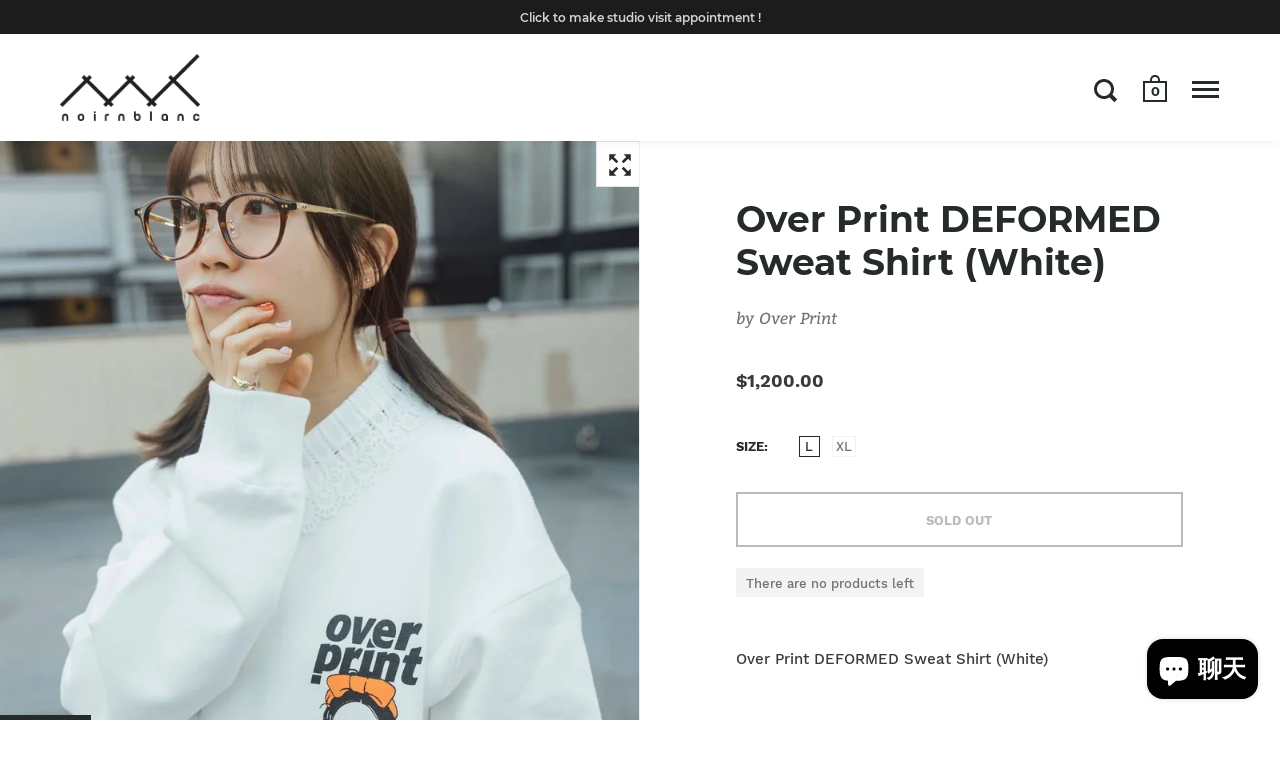

--- FILE ---
content_type: text/html; charset=utf-8
request_url: https://noirnblanc.shop/zh/products/over-print-deformed-sweat-shirt-white
body_size: 27587
content:
<!doctype html>
<html class="no-js" lang="zh-TW">
<head>
  <meta name="p:domain_verify" content="d6e62e72da980554fc897794aab70df6"/>
  <meta charset="utf-8">
  <meta name="viewport" content="width=device-width,initial-scale=1,maximum-scale=1,user-scalable=no">
  <meta http-equiv="X-UA-Compatible" content="IE=edge"> 

  
 
  

  <title>
    
      Over Print DEFORMED Sweat Shirt (White) &ndash; Noirnblanc Limited
    
  </title>

  
    <meta name="description" content="Over Print DEFORMED Sweat Shirt (White)">
  

  



  <meta property="og:type" content="product">
  <meta property="og:title" content="Over Print DEFORMED Sweat Shirt (White)">

  
    <meta property="og:image" content="http://noirnblanc.shop/cdn/shop/products/image_1ab895cf-6aed-4989-9f3b-19c0a22fa765_1024x.jpg?v=1643941966">
    <meta property="og:image:secure_url" content="https://noirnblanc.shop/cdn/shop/products/image_1ab895cf-6aed-4989-9f3b-19c0a22fa765_1024x.jpg?v=1643941966">
    <meta property="og:image:width" content="1024">
    <meta property="og:image:height" content="1024">
  
    <meta property="og:image" content="http://noirnblanc.shop/cdn/shop/products/image_6ebf28c5-2ec8-495d-b966-057308b53a86_1024x.jpg?v=1643941966">
    <meta property="og:image:secure_url" content="https://noirnblanc.shop/cdn/shop/products/image_6ebf28c5-2ec8-495d-b966-057308b53a86_1024x.jpg?v=1643941966">
    <meta property="og:image:width" content="1024">
    <meta property="og:image:height" content="1024">
  
    <meta property="og:image" content="http://noirnblanc.shop/cdn/shop/products/image_64cc3854-3a69-48ab-8655-44045b1c53f1_1024x.jpg?v=1643941966">
    <meta property="og:image:secure_url" content="https://noirnblanc.shop/cdn/shop/products/image_64cc3854-3a69-48ab-8655-44045b1c53f1_1024x.jpg?v=1643941966">
    <meta property="og:image:width" content="1024">
    <meta property="og:image:height" content="1024">
  

  <meta property="product:price:amount" content="1,200.00">
  <meta property="product:price:currency" content="HKD">
  <meta property="product:availability" content="out of stock">




  <meta property="og:description" content="Over Print DEFORMED Sweat Shirt (White)">


<meta property="og:url" content="https://noirnblanc.shop/zh/products/over-print-deformed-sweat-shirt-white">
<meta property="og:site_name" content="Noirnblanc Limited">



<meta name="twitter:card" content="summary">


  <meta name="twitter:title" content="Over Print DEFORMED Sweat Shirt (White)">
  <meta name="twitter:description" content="
Over Print DEFORMED Sweat Shirt (White)





">
  <meta name="twitter:image" content="https://noirnblanc.shop/cdn/shop/products/image_1ab895cf-6aed-4989-9f3b-19c0a22fa765_600x600_crop_center.jpg?v=1643941966">

  
  <script type="application/ld+json">
  {
    "@context": "http://schema.org",
    "@type": "Product",
    "offers": [{
          "@type": "Offer",
          "name": "L",
          "availability":"https://schema.org/OutOfStock",
          "price": 1200.0,
          "priceCurrency": "HKD",
          "priceValidUntil": "2026-01-29","url": "/zh/products/over-print-deformed-sweat-shirt-white/zh/products/over-print-deformed-sweat-shirt-white?variant=41880751997077"
        },
{
          "@type": "Offer",
          "name": "XL",
          "availability":"https://schema.org/OutOfStock",
          "price": 1200.0,
          "priceCurrency": "HKD",
          "priceValidUntil": "2026-01-29","url": "/zh/products/over-print-deformed-sweat-shirt-white/zh/products/over-print-deformed-sweat-shirt-white?variant=41880752029845"
        }
],
      "gtin8": "51997077",
      "productId": "51997077",
    "brand": {
      "name": "Over Print"
    },
    "name": "Over Print DEFORMED Sweat Shirt (White)",
    "description": "\nOver Print DEFORMED Sweat Shirt (White)\n\n\n\n\n\n",
    "category": "Wear",
    "url": "/zh/products/over-print-deformed-sweat-shirt-white/zh/products/over-print-deformed-sweat-shirt-white",
    "sku": null,
    "image": {
      "@type": "ImageObject",
      "url": "https://noirnblanc.shop/cdn/shop/products/image_1ab895cf-6aed-4989-9f3b-19c0a22fa765_1024x.jpg?v=1643941966",
      "image": "https://noirnblanc.shop/cdn/shop/products/image_1ab895cf-6aed-4989-9f3b-19c0a22fa765_1024x.jpg?v=1643941966",
      "name": "Over Print DEFORMED Sweat Shirt (White)",
      "width": "1024",
      "height": "1024"
    }
  }
  </script>



  <script type="application/ld+json">
  {
    "@context": "http://schema.org",
    "@type": "BreadcrumbList",
  "itemListElement": [{
      "@type": "ListItem",
      "position": 1,
      "name": "Translation missing: zh-TW.general.breadcrumb.home",
      "item": "https://noirnblanc.shop"
    },{
          "@type": "ListItem",
          "position": 2,
          "name": "Over Print DEFORMED Sweat Shirt (White)",
          "item": "https://noirnblanc.shop/zh/products/over-print-deformed-sweat-shirt-white"
        }]
  }
  </script>



  <script type="application/ld+json">
  {
    "@context": "http://schema.org",
    "@type" : "Organization",
  "name" : "Noirnblanc Limited",
  "url" : "https://noirnblanc.shop",
  "potentialAction": {
    "@type": "SearchAction",
    "target": "/zh/search?q={search_term}",
    "query-input": "required name=search_term"
  }
  }
  </script>


  <link rel="canonical" href="https://noirnblanc.shop/zh/products/over-print-deformed-sweat-shirt-white">

  <link rel="preload" as="style" href="//noirnblanc.shop/cdn/shop/t/5/assets/css_main.scss.css?v=142950458497305811411698335601">
  <link rel="preconnect" href="//fonts.shopifycdn.com">

  <link href="//noirnblanc.shop/cdn/shop/t/5/assets/css_main.scss.css?v=142950458497305811411698335601" rel="stylesheet" type="text/css" media="all" />

  <script>window.performance && window.performance.mark && window.performance.mark('shopify.content_for_header.start');</script><meta name="facebook-domain-verification" content="9yco9rkguq3tbz3pox7s1nfx3qd770">
<meta name="facebook-domain-verification" content="ubf4tmifcn7dqdl4xcsiujcknx2sn4">
<meta name="google-site-verification" content="sUjJCXHbIDC-TkRGv1aDMmoIW1noULWDcf8yAmTtmxk">
<meta id="shopify-digital-wallet" name="shopify-digital-wallet" content="/46303543445/digital_wallets/dialog">
<meta name="shopify-checkout-api-token" content="7f058d351907bd6b04b7d48c18f9a552">
<meta id="in-context-paypal-metadata" data-shop-id="46303543445" data-venmo-supported="false" data-environment="production" data-locale="en_US" data-paypal-v4="true" data-currency="HKD">
<link rel="alternate" hreflang="x-default" href="https://noirnblanc.shop/products/over-print-deformed-sweat-shirt-white">
<link rel="alternate" hreflang="en" href="https://noirnblanc.shop/products/over-print-deformed-sweat-shirt-white">
<link rel="alternate" hreflang="zh-Hant" href="https://noirnblanc.shop/zh/products/over-print-deformed-sweat-shirt-white">
<link rel="alternate" hreflang="zh-Hant-TW" href="https://noirnblanc.shop/zh-tw/products/over-print-deformed-sweat-shirt-white">
<link rel="alternate" hreflang="en-US" href="https://noirnblanc.shop/en-ship/products/over-print-deformed-sweat-shirt-white">
<link rel="alternate" hreflang="zh-Hant-US" href="https://noirnblanc.shop/zh-ship/products/over-print-deformed-sweat-shirt-white">
<link rel="alternate" hreflang="en-GB" href="https://noirnblanc.shop/en-ship/products/over-print-deformed-sweat-shirt-white">
<link rel="alternate" hreflang="zh-Hant-GB" href="https://noirnblanc.shop/zh-ship/products/over-print-deformed-sweat-shirt-white">
<link rel="alternate" hreflang="en-FR" href="https://noirnblanc.shop/en-ship/products/over-print-deformed-sweat-shirt-white">
<link rel="alternate" hreflang="zh-Hant-FR" href="https://noirnblanc.shop/zh-ship/products/over-print-deformed-sweat-shirt-white">
<link rel="alternate" hreflang="en-IT" href="https://noirnblanc.shop/en-ship/products/over-print-deformed-sweat-shirt-white">
<link rel="alternate" hreflang="zh-Hant-IT" href="https://noirnblanc.shop/zh-ship/products/over-print-deformed-sweat-shirt-white">
<link rel="alternate" hreflang="en-DE" href="https://noirnblanc.shop/en-ship/products/over-print-deformed-sweat-shirt-white">
<link rel="alternate" hreflang="zh-Hant-DE" href="https://noirnblanc.shop/zh-ship/products/over-print-deformed-sweat-shirt-white">
<link rel="alternate" hreflang="zh-Hant-AC" href="https://noirnblanc.shop/zh/products/over-print-deformed-sweat-shirt-white">
<link rel="alternate" hreflang="zh-Hant-AD" href="https://noirnblanc.shop/zh/products/over-print-deformed-sweat-shirt-white">
<link rel="alternate" hreflang="zh-Hant-AE" href="https://noirnblanc.shop/zh/products/over-print-deformed-sweat-shirt-white">
<link rel="alternate" hreflang="zh-Hant-AF" href="https://noirnblanc.shop/zh/products/over-print-deformed-sweat-shirt-white">
<link rel="alternate" hreflang="zh-Hant-AG" href="https://noirnblanc.shop/zh/products/over-print-deformed-sweat-shirt-white">
<link rel="alternate" hreflang="zh-Hant-AI" href="https://noirnblanc.shop/zh/products/over-print-deformed-sweat-shirt-white">
<link rel="alternate" hreflang="zh-Hant-AL" href="https://noirnblanc.shop/zh/products/over-print-deformed-sweat-shirt-white">
<link rel="alternate" hreflang="zh-Hant-AM" href="https://noirnblanc.shop/zh/products/over-print-deformed-sweat-shirt-white">
<link rel="alternate" hreflang="zh-Hant-AO" href="https://noirnblanc.shop/zh/products/over-print-deformed-sweat-shirt-white">
<link rel="alternate" hreflang="zh-Hant-AR" href="https://noirnblanc.shop/zh/products/over-print-deformed-sweat-shirt-white">
<link rel="alternate" hreflang="zh-Hant-AT" href="https://noirnblanc.shop/zh/products/over-print-deformed-sweat-shirt-white">
<link rel="alternate" hreflang="zh-Hant-AU" href="https://noirnblanc.shop/zh/products/over-print-deformed-sweat-shirt-white">
<link rel="alternate" hreflang="zh-Hant-AW" href="https://noirnblanc.shop/zh/products/over-print-deformed-sweat-shirt-white">
<link rel="alternate" hreflang="zh-Hant-AX" href="https://noirnblanc.shop/zh/products/over-print-deformed-sweat-shirt-white">
<link rel="alternate" hreflang="zh-Hant-AZ" href="https://noirnblanc.shop/zh/products/over-print-deformed-sweat-shirt-white">
<link rel="alternate" hreflang="zh-Hant-BA" href="https://noirnblanc.shop/zh/products/over-print-deformed-sweat-shirt-white">
<link rel="alternate" hreflang="zh-Hant-BB" href="https://noirnblanc.shop/zh/products/over-print-deformed-sweat-shirt-white">
<link rel="alternate" hreflang="zh-Hant-BD" href="https://noirnblanc.shop/zh/products/over-print-deformed-sweat-shirt-white">
<link rel="alternate" hreflang="zh-Hant-BE" href="https://noirnblanc.shop/zh/products/over-print-deformed-sweat-shirt-white">
<link rel="alternate" hreflang="zh-Hant-BF" href="https://noirnblanc.shop/zh/products/over-print-deformed-sweat-shirt-white">
<link rel="alternate" hreflang="zh-Hant-BG" href="https://noirnblanc.shop/zh/products/over-print-deformed-sweat-shirt-white">
<link rel="alternate" hreflang="zh-Hant-BH" href="https://noirnblanc.shop/zh/products/over-print-deformed-sweat-shirt-white">
<link rel="alternate" hreflang="zh-Hant-BI" href="https://noirnblanc.shop/zh/products/over-print-deformed-sweat-shirt-white">
<link rel="alternate" hreflang="zh-Hant-BJ" href="https://noirnblanc.shop/zh/products/over-print-deformed-sweat-shirt-white">
<link rel="alternate" hreflang="zh-Hant-BL" href="https://noirnblanc.shop/zh/products/over-print-deformed-sweat-shirt-white">
<link rel="alternate" hreflang="zh-Hant-BM" href="https://noirnblanc.shop/zh/products/over-print-deformed-sweat-shirt-white">
<link rel="alternate" hreflang="zh-Hant-BN" href="https://noirnblanc.shop/zh/products/over-print-deformed-sweat-shirt-white">
<link rel="alternate" hreflang="zh-Hant-BO" href="https://noirnblanc.shop/zh/products/over-print-deformed-sweat-shirt-white">
<link rel="alternate" hreflang="zh-Hant-BQ" href="https://noirnblanc.shop/zh/products/over-print-deformed-sweat-shirt-white">
<link rel="alternate" hreflang="zh-Hant-BR" href="https://noirnblanc.shop/zh/products/over-print-deformed-sweat-shirt-white">
<link rel="alternate" hreflang="zh-Hant-BS" href="https://noirnblanc.shop/zh/products/over-print-deformed-sweat-shirt-white">
<link rel="alternate" hreflang="zh-Hant-BT" href="https://noirnblanc.shop/zh/products/over-print-deformed-sweat-shirt-white">
<link rel="alternate" hreflang="zh-Hant-BW" href="https://noirnblanc.shop/zh/products/over-print-deformed-sweat-shirt-white">
<link rel="alternate" hreflang="zh-Hant-BY" href="https://noirnblanc.shop/zh/products/over-print-deformed-sweat-shirt-white">
<link rel="alternate" hreflang="zh-Hant-BZ" href="https://noirnblanc.shop/zh/products/over-print-deformed-sweat-shirt-white">
<link rel="alternate" hreflang="zh-Hant-CA" href="https://noirnblanc.shop/zh/products/over-print-deformed-sweat-shirt-white">
<link rel="alternate" hreflang="zh-Hant-CC" href="https://noirnblanc.shop/zh/products/over-print-deformed-sweat-shirt-white">
<link rel="alternate" hreflang="zh-Hant-CD" href="https://noirnblanc.shop/zh/products/over-print-deformed-sweat-shirt-white">
<link rel="alternate" hreflang="zh-Hant-CF" href="https://noirnblanc.shop/zh/products/over-print-deformed-sweat-shirt-white">
<link rel="alternate" hreflang="zh-Hant-CG" href="https://noirnblanc.shop/zh/products/over-print-deformed-sweat-shirt-white">
<link rel="alternate" hreflang="zh-Hant-CH" href="https://noirnblanc.shop/zh/products/over-print-deformed-sweat-shirt-white">
<link rel="alternate" hreflang="zh-Hant-CI" href="https://noirnblanc.shop/zh/products/over-print-deformed-sweat-shirt-white">
<link rel="alternate" hreflang="zh-Hant-CK" href="https://noirnblanc.shop/zh/products/over-print-deformed-sweat-shirt-white">
<link rel="alternate" hreflang="zh-Hant-CL" href="https://noirnblanc.shop/zh/products/over-print-deformed-sweat-shirt-white">
<link rel="alternate" hreflang="zh-Hant-CM" href="https://noirnblanc.shop/zh/products/over-print-deformed-sweat-shirt-white">
<link rel="alternate" hreflang="zh-Hant-CN" href="https://noirnblanc.shop/zh/products/over-print-deformed-sweat-shirt-white">
<link rel="alternate" hreflang="zh-Hant-CO" href="https://noirnblanc.shop/zh/products/over-print-deformed-sweat-shirt-white">
<link rel="alternate" hreflang="zh-Hant-CR" href="https://noirnblanc.shop/zh/products/over-print-deformed-sweat-shirt-white">
<link rel="alternate" hreflang="zh-Hant-CV" href="https://noirnblanc.shop/zh/products/over-print-deformed-sweat-shirt-white">
<link rel="alternate" hreflang="zh-Hant-CW" href="https://noirnblanc.shop/zh/products/over-print-deformed-sweat-shirt-white">
<link rel="alternate" hreflang="zh-Hant-CX" href="https://noirnblanc.shop/zh/products/over-print-deformed-sweat-shirt-white">
<link rel="alternate" hreflang="zh-Hant-CY" href="https://noirnblanc.shop/zh/products/over-print-deformed-sweat-shirt-white">
<link rel="alternate" hreflang="zh-Hant-CZ" href="https://noirnblanc.shop/zh/products/over-print-deformed-sweat-shirt-white">
<link rel="alternate" hreflang="zh-Hant-DJ" href="https://noirnblanc.shop/zh/products/over-print-deformed-sweat-shirt-white">
<link rel="alternate" hreflang="zh-Hant-DK" href="https://noirnblanc.shop/zh/products/over-print-deformed-sweat-shirt-white">
<link rel="alternate" hreflang="zh-Hant-DM" href="https://noirnblanc.shop/zh/products/over-print-deformed-sweat-shirt-white">
<link rel="alternate" hreflang="zh-Hant-DO" href="https://noirnblanc.shop/zh/products/over-print-deformed-sweat-shirt-white">
<link rel="alternate" hreflang="zh-Hant-DZ" href="https://noirnblanc.shop/zh/products/over-print-deformed-sweat-shirt-white">
<link rel="alternate" hreflang="zh-Hant-EC" href="https://noirnblanc.shop/zh/products/over-print-deformed-sweat-shirt-white">
<link rel="alternate" hreflang="zh-Hant-EE" href="https://noirnblanc.shop/zh/products/over-print-deformed-sweat-shirt-white">
<link rel="alternate" hreflang="zh-Hant-EG" href="https://noirnblanc.shop/zh/products/over-print-deformed-sweat-shirt-white">
<link rel="alternate" hreflang="zh-Hant-EH" href="https://noirnblanc.shop/zh/products/over-print-deformed-sweat-shirt-white">
<link rel="alternate" hreflang="zh-Hant-ER" href="https://noirnblanc.shop/zh/products/over-print-deformed-sweat-shirt-white">
<link rel="alternate" hreflang="zh-Hant-ES" href="https://noirnblanc.shop/zh/products/over-print-deformed-sweat-shirt-white">
<link rel="alternate" hreflang="zh-Hant-ET" href="https://noirnblanc.shop/zh/products/over-print-deformed-sweat-shirt-white">
<link rel="alternate" hreflang="zh-Hant-FI" href="https://noirnblanc.shop/zh/products/over-print-deformed-sweat-shirt-white">
<link rel="alternate" hreflang="zh-Hant-FJ" href="https://noirnblanc.shop/zh/products/over-print-deformed-sweat-shirt-white">
<link rel="alternate" hreflang="zh-Hant-FK" href="https://noirnblanc.shop/zh/products/over-print-deformed-sweat-shirt-white">
<link rel="alternate" hreflang="zh-Hant-FO" href="https://noirnblanc.shop/zh/products/over-print-deformed-sweat-shirt-white">
<link rel="alternate" hreflang="zh-Hant-GA" href="https://noirnblanc.shop/zh/products/over-print-deformed-sweat-shirt-white">
<link rel="alternate" hreflang="zh-Hant-GD" href="https://noirnblanc.shop/zh/products/over-print-deformed-sweat-shirt-white">
<link rel="alternate" hreflang="zh-Hant-GE" href="https://noirnblanc.shop/zh/products/over-print-deformed-sweat-shirt-white">
<link rel="alternate" hreflang="zh-Hant-GF" href="https://noirnblanc.shop/zh/products/over-print-deformed-sweat-shirt-white">
<link rel="alternate" hreflang="zh-Hant-GG" href="https://noirnblanc.shop/zh/products/over-print-deformed-sweat-shirt-white">
<link rel="alternate" hreflang="zh-Hant-GH" href="https://noirnblanc.shop/zh/products/over-print-deformed-sweat-shirt-white">
<link rel="alternate" hreflang="zh-Hant-GI" href="https://noirnblanc.shop/zh/products/over-print-deformed-sweat-shirt-white">
<link rel="alternate" hreflang="zh-Hant-GL" href="https://noirnblanc.shop/zh/products/over-print-deformed-sweat-shirt-white">
<link rel="alternate" hreflang="zh-Hant-GM" href="https://noirnblanc.shop/zh/products/over-print-deformed-sweat-shirt-white">
<link rel="alternate" hreflang="zh-Hant-GN" href="https://noirnblanc.shop/zh/products/over-print-deformed-sweat-shirt-white">
<link rel="alternate" hreflang="zh-Hant-GP" href="https://noirnblanc.shop/zh/products/over-print-deformed-sweat-shirt-white">
<link rel="alternate" hreflang="zh-Hant-GQ" href="https://noirnblanc.shop/zh/products/over-print-deformed-sweat-shirt-white">
<link rel="alternate" hreflang="zh-Hant-GR" href="https://noirnblanc.shop/zh/products/over-print-deformed-sweat-shirt-white">
<link rel="alternate" hreflang="zh-Hant-GS" href="https://noirnblanc.shop/zh/products/over-print-deformed-sweat-shirt-white">
<link rel="alternate" hreflang="zh-Hant-GT" href="https://noirnblanc.shop/zh/products/over-print-deformed-sweat-shirt-white">
<link rel="alternate" hreflang="zh-Hant-GW" href="https://noirnblanc.shop/zh/products/over-print-deformed-sweat-shirt-white">
<link rel="alternate" hreflang="zh-Hant-GY" href="https://noirnblanc.shop/zh/products/over-print-deformed-sweat-shirt-white">
<link rel="alternate" hreflang="zh-Hant-HK" href="https://noirnblanc.shop/zh/products/over-print-deformed-sweat-shirt-white">
<link rel="alternate" hreflang="zh-Hant-HN" href="https://noirnblanc.shop/zh/products/over-print-deformed-sweat-shirt-white">
<link rel="alternate" hreflang="zh-Hant-HR" href="https://noirnblanc.shop/zh/products/over-print-deformed-sweat-shirt-white">
<link rel="alternate" hreflang="zh-Hant-HT" href="https://noirnblanc.shop/zh/products/over-print-deformed-sweat-shirt-white">
<link rel="alternate" hreflang="zh-Hant-HU" href="https://noirnblanc.shop/zh/products/over-print-deformed-sweat-shirt-white">
<link rel="alternate" hreflang="zh-Hant-ID" href="https://noirnblanc.shop/zh/products/over-print-deformed-sweat-shirt-white">
<link rel="alternate" hreflang="zh-Hant-IE" href="https://noirnblanc.shop/zh/products/over-print-deformed-sweat-shirt-white">
<link rel="alternate" hreflang="zh-Hant-IL" href="https://noirnblanc.shop/zh/products/over-print-deformed-sweat-shirt-white">
<link rel="alternate" hreflang="zh-Hant-IM" href="https://noirnblanc.shop/zh/products/over-print-deformed-sweat-shirt-white">
<link rel="alternate" hreflang="zh-Hant-IN" href="https://noirnblanc.shop/zh/products/over-print-deformed-sweat-shirt-white">
<link rel="alternate" hreflang="zh-Hant-IO" href="https://noirnblanc.shop/zh/products/over-print-deformed-sweat-shirt-white">
<link rel="alternate" hreflang="zh-Hant-IQ" href="https://noirnblanc.shop/zh/products/over-print-deformed-sweat-shirt-white">
<link rel="alternate" hreflang="zh-Hant-IS" href="https://noirnblanc.shop/zh/products/over-print-deformed-sweat-shirt-white">
<link rel="alternate" hreflang="zh-Hant-JE" href="https://noirnblanc.shop/zh/products/over-print-deformed-sweat-shirt-white">
<link rel="alternate" hreflang="zh-Hant-JM" href="https://noirnblanc.shop/zh/products/over-print-deformed-sweat-shirt-white">
<link rel="alternate" hreflang="zh-Hant-JO" href="https://noirnblanc.shop/zh/products/over-print-deformed-sweat-shirt-white">
<link rel="alternate" hreflang="zh-Hant-JP" href="https://noirnblanc.shop/zh/products/over-print-deformed-sweat-shirt-white">
<link rel="alternate" hreflang="zh-Hant-KE" href="https://noirnblanc.shop/zh/products/over-print-deformed-sweat-shirt-white">
<link rel="alternate" hreflang="zh-Hant-KG" href="https://noirnblanc.shop/zh/products/over-print-deformed-sweat-shirt-white">
<link rel="alternate" hreflang="zh-Hant-KH" href="https://noirnblanc.shop/zh/products/over-print-deformed-sweat-shirt-white">
<link rel="alternate" hreflang="zh-Hant-KI" href="https://noirnblanc.shop/zh/products/over-print-deformed-sweat-shirt-white">
<link rel="alternate" hreflang="zh-Hant-KM" href="https://noirnblanc.shop/zh/products/over-print-deformed-sweat-shirt-white">
<link rel="alternate" hreflang="zh-Hant-KN" href="https://noirnblanc.shop/zh/products/over-print-deformed-sweat-shirt-white">
<link rel="alternate" hreflang="zh-Hant-KR" href="https://noirnblanc.shop/zh/products/over-print-deformed-sweat-shirt-white">
<link rel="alternate" hreflang="zh-Hant-KW" href="https://noirnblanc.shop/zh/products/over-print-deformed-sweat-shirt-white">
<link rel="alternate" hreflang="zh-Hant-KY" href="https://noirnblanc.shop/zh/products/over-print-deformed-sweat-shirt-white">
<link rel="alternate" hreflang="zh-Hant-KZ" href="https://noirnblanc.shop/zh/products/over-print-deformed-sweat-shirt-white">
<link rel="alternate" hreflang="zh-Hant-LA" href="https://noirnblanc.shop/zh/products/over-print-deformed-sweat-shirt-white">
<link rel="alternate" hreflang="zh-Hant-LB" href="https://noirnblanc.shop/zh/products/over-print-deformed-sweat-shirt-white">
<link rel="alternate" hreflang="zh-Hant-LC" href="https://noirnblanc.shop/zh/products/over-print-deformed-sweat-shirt-white">
<link rel="alternate" hreflang="zh-Hant-LI" href="https://noirnblanc.shop/zh/products/over-print-deformed-sweat-shirt-white">
<link rel="alternate" hreflang="zh-Hant-LK" href="https://noirnblanc.shop/zh/products/over-print-deformed-sweat-shirt-white">
<link rel="alternate" hreflang="zh-Hant-LR" href="https://noirnblanc.shop/zh/products/over-print-deformed-sweat-shirt-white">
<link rel="alternate" hreflang="zh-Hant-LS" href="https://noirnblanc.shop/zh/products/over-print-deformed-sweat-shirt-white">
<link rel="alternate" hreflang="zh-Hant-LT" href="https://noirnblanc.shop/zh/products/over-print-deformed-sweat-shirt-white">
<link rel="alternate" hreflang="zh-Hant-LU" href="https://noirnblanc.shop/zh/products/over-print-deformed-sweat-shirt-white">
<link rel="alternate" hreflang="zh-Hant-LV" href="https://noirnblanc.shop/zh/products/over-print-deformed-sweat-shirt-white">
<link rel="alternate" hreflang="zh-Hant-LY" href="https://noirnblanc.shop/zh/products/over-print-deformed-sweat-shirt-white">
<link rel="alternate" hreflang="zh-Hant-MA" href="https://noirnblanc.shop/zh/products/over-print-deformed-sweat-shirt-white">
<link rel="alternate" hreflang="zh-Hant-MC" href="https://noirnblanc.shop/zh/products/over-print-deformed-sweat-shirt-white">
<link rel="alternate" hreflang="zh-Hant-MD" href="https://noirnblanc.shop/zh/products/over-print-deformed-sweat-shirt-white">
<link rel="alternate" hreflang="zh-Hant-ME" href="https://noirnblanc.shop/zh/products/over-print-deformed-sweat-shirt-white">
<link rel="alternate" hreflang="zh-Hant-MF" href="https://noirnblanc.shop/zh/products/over-print-deformed-sweat-shirt-white">
<link rel="alternate" hreflang="zh-Hant-MG" href="https://noirnblanc.shop/zh/products/over-print-deformed-sweat-shirt-white">
<link rel="alternate" hreflang="zh-Hant-MK" href="https://noirnblanc.shop/zh/products/over-print-deformed-sweat-shirt-white">
<link rel="alternate" hreflang="zh-Hant-ML" href="https://noirnblanc.shop/zh/products/over-print-deformed-sweat-shirt-white">
<link rel="alternate" hreflang="zh-Hant-MM" href="https://noirnblanc.shop/zh/products/over-print-deformed-sweat-shirt-white">
<link rel="alternate" hreflang="zh-Hant-MN" href="https://noirnblanc.shop/zh/products/over-print-deformed-sweat-shirt-white">
<link rel="alternate" hreflang="zh-Hant-MO" href="https://noirnblanc.shop/zh/products/over-print-deformed-sweat-shirt-white">
<link rel="alternate" hreflang="zh-Hant-MQ" href="https://noirnblanc.shop/zh/products/over-print-deformed-sweat-shirt-white">
<link rel="alternate" hreflang="zh-Hant-MR" href="https://noirnblanc.shop/zh/products/over-print-deformed-sweat-shirt-white">
<link rel="alternate" hreflang="zh-Hant-MS" href="https://noirnblanc.shop/zh/products/over-print-deformed-sweat-shirt-white">
<link rel="alternate" hreflang="zh-Hant-MT" href="https://noirnblanc.shop/zh/products/over-print-deformed-sweat-shirt-white">
<link rel="alternate" hreflang="zh-Hant-MU" href="https://noirnblanc.shop/zh/products/over-print-deformed-sweat-shirt-white">
<link rel="alternate" hreflang="zh-Hant-MV" href="https://noirnblanc.shop/zh/products/over-print-deformed-sweat-shirt-white">
<link rel="alternate" hreflang="zh-Hant-MW" href="https://noirnblanc.shop/zh/products/over-print-deformed-sweat-shirt-white">
<link rel="alternate" hreflang="zh-Hant-MX" href="https://noirnblanc.shop/zh/products/over-print-deformed-sweat-shirt-white">
<link rel="alternate" hreflang="zh-Hant-MY" href="https://noirnblanc.shop/zh/products/over-print-deformed-sweat-shirt-white">
<link rel="alternate" hreflang="zh-Hant-MZ" href="https://noirnblanc.shop/zh/products/over-print-deformed-sweat-shirt-white">
<link rel="alternate" hreflang="zh-Hant-NA" href="https://noirnblanc.shop/zh/products/over-print-deformed-sweat-shirt-white">
<link rel="alternate" hreflang="zh-Hant-NC" href="https://noirnblanc.shop/zh/products/over-print-deformed-sweat-shirt-white">
<link rel="alternate" hreflang="zh-Hant-NE" href="https://noirnblanc.shop/zh/products/over-print-deformed-sweat-shirt-white">
<link rel="alternate" hreflang="zh-Hant-NF" href="https://noirnblanc.shop/zh/products/over-print-deformed-sweat-shirt-white">
<link rel="alternate" hreflang="zh-Hant-NG" href="https://noirnblanc.shop/zh/products/over-print-deformed-sweat-shirt-white">
<link rel="alternate" hreflang="zh-Hant-NI" href="https://noirnblanc.shop/zh/products/over-print-deformed-sweat-shirt-white">
<link rel="alternate" hreflang="zh-Hant-NL" href="https://noirnblanc.shop/zh/products/over-print-deformed-sweat-shirt-white">
<link rel="alternate" hreflang="zh-Hant-NO" href="https://noirnblanc.shop/zh/products/over-print-deformed-sweat-shirt-white">
<link rel="alternate" hreflang="zh-Hant-NP" href="https://noirnblanc.shop/zh/products/over-print-deformed-sweat-shirt-white">
<link rel="alternate" hreflang="zh-Hant-NR" href="https://noirnblanc.shop/zh/products/over-print-deformed-sweat-shirt-white">
<link rel="alternate" hreflang="zh-Hant-NU" href="https://noirnblanc.shop/zh/products/over-print-deformed-sweat-shirt-white">
<link rel="alternate" hreflang="zh-Hant-NZ" href="https://noirnblanc.shop/zh/products/over-print-deformed-sweat-shirt-white">
<link rel="alternate" hreflang="zh-Hant-OM" href="https://noirnblanc.shop/zh/products/over-print-deformed-sweat-shirt-white">
<link rel="alternate" hreflang="zh-Hant-PA" href="https://noirnblanc.shop/zh/products/over-print-deformed-sweat-shirt-white">
<link rel="alternate" hreflang="zh-Hant-PE" href="https://noirnblanc.shop/zh/products/over-print-deformed-sweat-shirt-white">
<link rel="alternate" hreflang="zh-Hant-PF" href="https://noirnblanc.shop/zh/products/over-print-deformed-sweat-shirt-white">
<link rel="alternate" hreflang="zh-Hant-PG" href="https://noirnblanc.shop/zh/products/over-print-deformed-sweat-shirt-white">
<link rel="alternate" hreflang="zh-Hant-PH" href="https://noirnblanc.shop/zh/products/over-print-deformed-sweat-shirt-white">
<link rel="alternate" hreflang="zh-Hant-PK" href="https://noirnblanc.shop/zh/products/over-print-deformed-sweat-shirt-white">
<link rel="alternate" hreflang="zh-Hant-PL" href="https://noirnblanc.shop/zh/products/over-print-deformed-sweat-shirt-white">
<link rel="alternate" hreflang="zh-Hant-PM" href="https://noirnblanc.shop/zh/products/over-print-deformed-sweat-shirt-white">
<link rel="alternate" hreflang="zh-Hant-PN" href="https://noirnblanc.shop/zh/products/over-print-deformed-sweat-shirt-white">
<link rel="alternate" hreflang="zh-Hant-PS" href="https://noirnblanc.shop/zh/products/over-print-deformed-sweat-shirt-white">
<link rel="alternate" hreflang="zh-Hant-PT" href="https://noirnblanc.shop/zh/products/over-print-deformed-sweat-shirt-white">
<link rel="alternate" hreflang="zh-Hant-PY" href="https://noirnblanc.shop/zh/products/over-print-deformed-sweat-shirt-white">
<link rel="alternate" hreflang="zh-Hant-QA" href="https://noirnblanc.shop/zh/products/over-print-deformed-sweat-shirt-white">
<link rel="alternate" hreflang="zh-Hant-RE" href="https://noirnblanc.shop/zh/products/over-print-deformed-sweat-shirt-white">
<link rel="alternate" hreflang="zh-Hant-RO" href="https://noirnblanc.shop/zh/products/over-print-deformed-sweat-shirt-white">
<link rel="alternate" hreflang="zh-Hant-RS" href="https://noirnblanc.shop/zh/products/over-print-deformed-sweat-shirt-white">
<link rel="alternate" hreflang="zh-Hant-RU" href="https://noirnblanc.shop/zh/products/over-print-deformed-sweat-shirt-white">
<link rel="alternate" hreflang="zh-Hant-RW" href="https://noirnblanc.shop/zh/products/over-print-deformed-sweat-shirt-white">
<link rel="alternate" hreflang="zh-Hant-SA" href="https://noirnblanc.shop/zh/products/over-print-deformed-sweat-shirt-white">
<link rel="alternate" hreflang="zh-Hant-SB" href="https://noirnblanc.shop/zh/products/over-print-deformed-sweat-shirt-white">
<link rel="alternate" hreflang="zh-Hant-SC" href="https://noirnblanc.shop/zh/products/over-print-deformed-sweat-shirt-white">
<link rel="alternate" hreflang="zh-Hant-SD" href="https://noirnblanc.shop/zh/products/over-print-deformed-sweat-shirt-white">
<link rel="alternate" hreflang="zh-Hant-SE" href="https://noirnblanc.shop/zh/products/over-print-deformed-sweat-shirt-white">
<link rel="alternate" hreflang="zh-Hant-SG" href="https://noirnblanc.shop/zh/products/over-print-deformed-sweat-shirt-white">
<link rel="alternate" hreflang="zh-Hant-SH" href="https://noirnblanc.shop/zh/products/over-print-deformed-sweat-shirt-white">
<link rel="alternate" hreflang="zh-Hant-SI" href="https://noirnblanc.shop/zh/products/over-print-deformed-sweat-shirt-white">
<link rel="alternate" hreflang="zh-Hant-SJ" href="https://noirnblanc.shop/zh/products/over-print-deformed-sweat-shirt-white">
<link rel="alternate" hreflang="zh-Hant-SK" href="https://noirnblanc.shop/zh/products/over-print-deformed-sweat-shirt-white">
<link rel="alternate" hreflang="zh-Hant-SL" href="https://noirnblanc.shop/zh/products/over-print-deformed-sweat-shirt-white">
<link rel="alternate" hreflang="zh-Hant-SM" href="https://noirnblanc.shop/zh/products/over-print-deformed-sweat-shirt-white">
<link rel="alternate" hreflang="zh-Hant-SN" href="https://noirnblanc.shop/zh/products/over-print-deformed-sweat-shirt-white">
<link rel="alternate" hreflang="zh-Hant-SO" href="https://noirnblanc.shop/zh/products/over-print-deformed-sweat-shirt-white">
<link rel="alternate" hreflang="zh-Hant-SR" href="https://noirnblanc.shop/zh/products/over-print-deformed-sweat-shirt-white">
<link rel="alternate" hreflang="zh-Hant-SS" href="https://noirnblanc.shop/zh/products/over-print-deformed-sweat-shirt-white">
<link rel="alternate" hreflang="zh-Hant-ST" href="https://noirnblanc.shop/zh/products/over-print-deformed-sweat-shirt-white">
<link rel="alternate" hreflang="zh-Hant-SV" href="https://noirnblanc.shop/zh/products/over-print-deformed-sweat-shirt-white">
<link rel="alternate" hreflang="zh-Hant-SX" href="https://noirnblanc.shop/zh/products/over-print-deformed-sweat-shirt-white">
<link rel="alternate" hreflang="zh-Hant-SZ" href="https://noirnblanc.shop/zh/products/over-print-deformed-sweat-shirt-white">
<link rel="alternate" hreflang="zh-Hant-TA" href="https://noirnblanc.shop/zh/products/over-print-deformed-sweat-shirt-white">
<link rel="alternate" hreflang="zh-Hant-TC" href="https://noirnblanc.shop/zh/products/over-print-deformed-sweat-shirt-white">
<link rel="alternate" hreflang="zh-Hant-TD" href="https://noirnblanc.shop/zh/products/over-print-deformed-sweat-shirt-white">
<link rel="alternate" hreflang="zh-Hant-TF" href="https://noirnblanc.shop/zh/products/over-print-deformed-sweat-shirt-white">
<link rel="alternate" hreflang="zh-Hant-TG" href="https://noirnblanc.shop/zh/products/over-print-deformed-sweat-shirt-white">
<link rel="alternate" hreflang="zh-Hant-TH" href="https://noirnblanc.shop/zh/products/over-print-deformed-sweat-shirt-white">
<link rel="alternate" hreflang="zh-Hant-TJ" href="https://noirnblanc.shop/zh/products/over-print-deformed-sweat-shirt-white">
<link rel="alternate" hreflang="zh-Hant-TK" href="https://noirnblanc.shop/zh/products/over-print-deformed-sweat-shirt-white">
<link rel="alternate" hreflang="zh-Hant-TL" href="https://noirnblanc.shop/zh/products/over-print-deformed-sweat-shirt-white">
<link rel="alternate" hreflang="zh-Hant-TM" href="https://noirnblanc.shop/zh/products/over-print-deformed-sweat-shirt-white">
<link rel="alternate" hreflang="zh-Hant-TN" href="https://noirnblanc.shop/zh/products/over-print-deformed-sweat-shirt-white">
<link rel="alternate" hreflang="zh-Hant-TO" href="https://noirnblanc.shop/zh/products/over-print-deformed-sweat-shirt-white">
<link rel="alternate" hreflang="zh-Hant-TR" href="https://noirnblanc.shop/zh/products/over-print-deformed-sweat-shirt-white">
<link rel="alternate" hreflang="zh-Hant-TT" href="https://noirnblanc.shop/zh/products/over-print-deformed-sweat-shirt-white">
<link rel="alternate" hreflang="zh-Hant-TV" href="https://noirnblanc.shop/zh/products/over-print-deformed-sweat-shirt-white">
<link rel="alternate" hreflang="zh-Hant-TZ" href="https://noirnblanc.shop/zh/products/over-print-deformed-sweat-shirt-white">
<link rel="alternate" hreflang="zh-Hant-UA" href="https://noirnblanc.shop/zh/products/over-print-deformed-sweat-shirt-white">
<link rel="alternate" hreflang="zh-Hant-UG" href="https://noirnblanc.shop/zh/products/over-print-deformed-sweat-shirt-white">
<link rel="alternate" hreflang="zh-Hant-UM" href="https://noirnblanc.shop/zh/products/over-print-deformed-sweat-shirt-white">
<link rel="alternate" hreflang="zh-Hant-UY" href="https://noirnblanc.shop/zh/products/over-print-deformed-sweat-shirt-white">
<link rel="alternate" hreflang="zh-Hant-UZ" href="https://noirnblanc.shop/zh/products/over-print-deformed-sweat-shirt-white">
<link rel="alternate" hreflang="zh-Hant-VA" href="https://noirnblanc.shop/zh/products/over-print-deformed-sweat-shirt-white">
<link rel="alternate" hreflang="zh-Hant-VC" href="https://noirnblanc.shop/zh/products/over-print-deformed-sweat-shirt-white">
<link rel="alternate" hreflang="zh-Hant-VE" href="https://noirnblanc.shop/zh/products/over-print-deformed-sweat-shirt-white">
<link rel="alternate" hreflang="zh-Hant-VG" href="https://noirnblanc.shop/zh/products/over-print-deformed-sweat-shirt-white">
<link rel="alternate" hreflang="zh-Hant-VN" href="https://noirnblanc.shop/zh/products/over-print-deformed-sweat-shirt-white">
<link rel="alternate" hreflang="zh-Hant-VU" href="https://noirnblanc.shop/zh/products/over-print-deformed-sweat-shirt-white">
<link rel="alternate" hreflang="zh-Hant-WF" href="https://noirnblanc.shop/zh/products/over-print-deformed-sweat-shirt-white">
<link rel="alternate" hreflang="zh-Hant-WS" href="https://noirnblanc.shop/zh/products/over-print-deformed-sweat-shirt-white">
<link rel="alternate" hreflang="zh-Hant-XK" href="https://noirnblanc.shop/zh/products/over-print-deformed-sweat-shirt-white">
<link rel="alternate" hreflang="zh-Hant-YE" href="https://noirnblanc.shop/zh/products/over-print-deformed-sweat-shirt-white">
<link rel="alternate" hreflang="zh-Hant-YT" href="https://noirnblanc.shop/zh/products/over-print-deformed-sweat-shirt-white">
<link rel="alternate" hreflang="zh-Hant-ZA" href="https://noirnblanc.shop/zh/products/over-print-deformed-sweat-shirt-white">
<link rel="alternate" hreflang="zh-Hant-ZM" href="https://noirnblanc.shop/zh/products/over-print-deformed-sweat-shirt-white">
<link rel="alternate" hreflang="zh-Hant-ZW" href="https://noirnblanc.shop/zh/products/over-print-deformed-sweat-shirt-white">
<link rel="alternate" type="application/json+oembed" href="https://noirnblanc.shop/zh/products/over-print-deformed-sweat-shirt-white.oembed">
<script async="async" src="/checkouts/internal/preloads.js?locale=zh-HK"></script>
<link rel="preconnect" href="https://shop.app" crossorigin="anonymous">
<script async="async" src="https://shop.app/checkouts/internal/preloads.js?locale=zh-HK&shop_id=46303543445" crossorigin="anonymous"></script>
<script id="apple-pay-shop-capabilities" type="application/json">{"shopId":46303543445,"countryCode":"HK","currencyCode":"HKD","merchantCapabilities":["supports3DS"],"merchantId":"gid:\/\/shopify\/Shop\/46303543445","merchantName":"Noirnblanc Limited","requiredBillingContactFields":["postalAddress","email","phone"],"requiredShippingContactFields":["postalAddress","email","phone"],"shippingType":"shipping","supportedNetworks":["visa","masterCard","amex"],"total":{"type":"pending","label":"Noirnblanc Limited","amount":"1.00"},"shopifyPaymentsEnabled":true,"supportsSubscriptions":true}</script>
<script id="shopify-features" type="application/json">{"accessToken":"7f058d351907bd6b04b7d48c18f9a552","betas":["rich-media-storefront-analytics"],"domain":"noirnblanc.shop","predictiveSearch":true,"shopId":46303543445,"locale":"zh-tw"}</script>
<script>var Shopify = Shopify || {};
Shopify.shop = "noirnblanc-hk.myshopify.com";
Shopify.locale = "zh-TW";
Shopify.currency = {"active":"HKD","rate":"1.0"};
Shopify.country = "HK";
Shopify.theme = {"name":"Split","id":109401112725,"schema_name":"Split","schema_version":"2.4.2","theme_store_id":842,"role":"main"};
Shopify.theme.handle = "null";
Shopify.theme.style = {"id":null,"handle":null};
Shopify.cdnHost = "noirnblanc.shop/cdn";
Shopify.routes = Shopify.routes || {};
Shopify.routes.root = "/zh/";</script>
<script type="module">!function(o){(o.Shopify=o.Shopify||{}).modules=!0}(window);</script>
<script>!function(o){function n(){var o=[];function n(){o.push(Array.prototype.slice.apply(arguments))}return n.q=o,n}var t=o.Shopify=o.Shopify||{};t.loadFeatures=n(),t.autoloadFeatures=n()}(window);</script>
<script>
  window.ShopifyPay = window.ShopifyPay || {};
  window.ShopifyPay.apiHost = "shop.app\/pay";
  window.ShopifyPay.redirectState = null;
</script>
<script id="shop-js-analytics" type="application/json">{"pageType":"product"}</script>
<script defer="defer" async type="module" src="//noirnblanc.shop/cdn/shopifycloud/shop-js/modules/v2/client.init-shop-cart-sync_D9dVssWa.zh-TW.esm.js"></script>
<script defer="defer" async type="module" src="//noirnblanc.shop/cdn/shopifycloud/shop-js/modules/v2/chunk.common_OJXd8nZT.esm.js"></script>
<script type="module">
  await import("//noirnblanc.shop/cdn/shopifycloud/shop-js/modules/v2/client.init-shop-cart-sync_D9dVssWa.zh-TW.esm.js");
await import("//noirnblanc.shop/cdn/shopifycloud/shop-js/modules/v2/chunk.common_OJXd8nZT.esm.js");

  window.Shopify.SignInWithShop?.initShopCartSync?.({"fedCMEnabled":true,"windoidEnabled":true});

</script>
<script>
  window.Shopify = window.Shopify || {};
  if (!window.Shopify.featureAssets) window.Shopify.featureAssets = {};
  window.Shopify.featureAssets['shop-js'] = {"shop-cart-sync":["modules/v2/client.shop-cart-sync_DZfzH39x.zh-TW.esm.js","modules/v2/chunk.common_OJXd8nZT.esm.js"],"init-fed-cm":["modules/v2/client.init-fed-cm_DodsQcqe.zh-TW.esm.js","modules/v2/chunk.common_OJXd8nZT.esm.js"],"shop-button":["modules/v2/client.shop-button_D-iwf52C.zh-TW.esm.js","modules/v2/chunk.common_OJXd8nZT.esm.js"],"shop-cash-offers":["modules/v2/client.shop-cash-offers_Cyil_cDS.zh-TW.esm.js","modules/v2/chunk.common_OJXd8nZT.esm.js","modules/v2/chunk.modal_C5bQInl2.esm.js"],"init-windoid":["modules/v2/client.init-windoid_DkY0Nl5K.zh-TW.esm.js","modules/v2/chunk.common_OJXd8nZT.esm.js"],"shop-toast-manager":["modules/v2/client.shop-toast-manager_qlvfhAv_.zh-TW.esm.js","modules/v2/chunk.common_OJXd8nZT.esm.js"],"init-shop-email-lookup-coordinator":["modules/v2/client.init-shop-email-lookup-coordinator_BBzHOrgE.zh-TW.esm.js","modules/v2/chunk.common_OJXd8nZT.esm.js"],"init-shop-cart-sync":["modules/v2/client.init-shop-cart-sync_D9dVssWa.zh-TW.esm.js","modules/v2/chunk.common_OJXd8nZT.esm.js"],"avatar":["modules/v2/client.avatar_BTnouDA3.zh-TW.esm.js"],"pay-button":["modules/v2/client.pay-button_DtE7E5DC.zh-TW.esm.js","modules/v2/chunk.common_OJXd8nZT.esm.js"],"init-customer-accounts":["modules/v2/client.init-customer-accounts_D9Hj9SCP.zh-TW.esm.js","modules/v2/client.shop-login-button_BjvtuwE0.zh-TW.esm.js","modules/v2/chunk.common_OJXd8nZT.esm.js","modules/v2/chunk.modal_C5bQInl2.esm.js"],"init-shop-for-new-customer-accounts":["modules/v2/client.init-shop-for-new-customer-accounts_D4_GLl3m.zh-TW.esm.js","modules/v2/client.shop-login-button_BjvtuwE0.zh-TW.esm.js","modules/v2/chunk.common_OJXd8nZT.esm.js","modules/v2/chunk.modal_C5bQInl2.esm.js"],"shop-login-button":["modules/v2/client.shop-login-button_BjvtuwE0.zh-TW.esm.js","modules/v2/chunk.common_OJXd8nZT.esm.js","modules/v2/chunk.modal_C5bQInl2.esm.js"],"init-customer-accounts-sign-up":["modules/v2/client.init-customer-accounts-sign-up_CUqsN-zj.zh-TW.esm.js","modules/v2/client.shop-login-button_BjvtuwE0.zh-TW.esm.js","modules/v2/chunk.common_OJXd8nZT.esm.js","modules/v2/chunk.modal_C5bQInl2.esm.js"],"shop-follow-button":["modules/v2/client.shop-follow-button_CzBEmefI.zh-TW.esm.js","modules/v2/chunk.common_OJXd8nZT.esm.js","modules/v2/chunk.modal_C5bQInl2.esm.js"],"checkout-modal":["modules/v2/client.checkout-modal_BEGRqLz2.zh-TW.esm.js","modules/v2/chunk.common_OJXd8nZT.esm.js","modules/v2/chunk.modal_C5bQInl2.esm.js"],"lead-capture":["modules/v2/client.lead-capture_BKHeCid9.zh-TW.esm.js","modules/v2/chunk.common_OJXd8nZT.esm.js","modules/v2/chunk.modal_C5bQInl2.esm.js"],"shop-login":["modules/v2/client.shop-login_ChuzUg_t.zh-TW.esm.js","modules/v2/chunk.common_OJXd8nZT.esm.js","modules/v2/chunk.modal_C5bQInl2.esm.js"],"payment-terms":["modules/v2/client.payment-terms_KQRU5lPA.zh-TW.esm.js","modules/v2/chunk.common_OJXd8nZT.esm.js","modules/v2/chunk.modal_C5bQInl2.esm.js"]};
</script>
<script id="__st">var __st={"a":46303543445,"offset":28800,"reqid":"2e388741-f726-4c2f-a601-754e63dc5955-1768768169","pageurl":"noirnblanc.shop\/zh\/products\/over-print-deformed-sweat-shirt-white","u":"607dba9fe193","p":"product","rtyp":"product","rid":7349364097173};</script>
<script>window.ShopifyPaypalV4VisibilityTracking = true;</script>
<script id="captcha-bootstrap">!function(){'use strict';const t='contact',e='account',n='new_comment',o=[[t,t],['blogs',n],['comments',n],[t,'customer']],c=[[e,'customer_login'],[e,'guest_login'],[e,'recover_customer_password'],[e,'create_customer']],r=t=>t.map((([t,e])=>`form[action*='/${t}']:not([data-nocaptcha='true']) input[name='form_type'][value='${e}']`)).join(','),a=t=>()=>t?[...document.querySelectorAll(t)].map((t=>t.form)):[];function s(){const t=[...o],e=r(t);return a(e)}const i='password',u='form_key',d=['recaptcha-v3-token','g-recaptcha-response','h-captcha-response',i],f=()=>{try{return window.sessionStorage}catch{return}},m='__shopify_v',_=t=>t.elements[u];function p(t,e,n=!1){try{const o=window.sessionStorage,c=JSON.parse(o.getItem(e)),{data:r}=function(t){const{data:e,action:n}=t;return t[m]||n?{data:e,action:n}:{data:t,action:n}}(c);for(const[e,n]of Object.entries(r))t.elements[e]&&(t.elements[e].value=n);n&&o.removeItem(e)}catch(o){console.error('form repopulation failed',{error:o})}}const l='form_type',E='cptcha';function T(t){t.dataset[E]=!0}const w=window,h=w.document,L='Shopify',v='ce_forms',y='captcha';let A=!1;((t,e)=>{const n=(g='f06e6c50-85a8-45c8-87d0-21a2b65856fe',I='https://cdn.shopify.com/shopifycloud/storefront-forms-hcaptcha/ce_storefront_forms_captcha_hcaptcha.v1.5.2.iife.js',D={infoText:'已受到 hCaptcha 保護',privacyText:'隱私',termsText:'條款'},(t,e,n)=>{const o=w[L][v],c=o.bindForm;if(c)return c(t,g,e,D).then(n);var r;o.q.push([[t,g,e,D],n]),r=I,A||(h.body.append(Object.assign(h.createElement('script'),{id:'captcha-provider',async:!0,src:r})),A=!0)});var g,I,D;w[L]=w[L]||{},w[L][v]=w[L][v]||{},w[L][v].q=[],w[L][y]=w[L][y]||{},w[L][y].protect=function(t,e){n(t,void 0,e),T(t)},Object.freeze(w[L][y]),function(t,e,n,w,h,L){const[v,y,A,g]=function(t,e,n){const i=e?o:[],u=t?c:[],d=[...i,...u],f=r(d),m=r(i),_=r(d.filter((([t,e])=>n.includes(e))));return[a(f),a(m),a(_),s()]}(w,h,L),I=t=>{const e=t.target;return e instanceof HTMLFormElement?e:e&&e.form},D=t=>v().includes(t);t.addEventListener('submit',(t=>{const e=I(t);if(!e)return;const n=D(e)&&!e.dataset.hcaptchaBound&&!e.dataset.recaptchaBound,o=_(e),c=g().includes(e)&&(!o||!o.value);(n||c)&&t.preventDefault(),c&&!n&&(function(t){try{if(!f())return;!function(t){const e=f();if(!e)return;const n=_(t);if(!n)return;const o=n.value;o&&e.removeItem(o)}(t);const e=Array.from(Array(32),(()=>Math.random().toString(36)[2])).join('');!function(t,e){_(t)||t.append(Object.assign(document.createElement('input'),{type:'hidden',name:u})),t.elements[u].value=e}(t,e),function(t,e){const n=f();if(!n)return;const o=[...t.querySelectorAll(`input[type='${i}']`)].map((({name:t})=>t)),c=[...d,...o],r={};for(const[a,s]of new FormData(t).entries())c.includes(a)||(r[a]=s);n.setItem(e,JSON.stringify({[m]:1,action:t.action,data:r}))}(t,e)}catch(e){console.error('failed to persist form',e)}}(e),e.submit())}));const S=(t,e)=>{t&&!t.dataset[E]&&(n(t,e.some((e=>e===t))),T(t))};for(const o of['focusin','change'])t.addEventListener(o,(t=>{const e=I(t);D(e)&&S(e,y())}));const B=e.get('form_key'),M=e.get(l),P=B&&M;t.addEventListener('DOMContentLoaded',(()=>{const t=y();if(P)for(const e of t)e.elements[l].value===M&&p(e,B);[...new Set([...A(),...v().filter((t=>'true'===t.dataset.shopifyCaptcha))])].forEach((e=>S(e,t)))}))}(h,new URLSearchParams(w.location.search),n,t,e,['guest_login'])})(!0,!0)}();</script>
<script integrity="sha256-4kQ18oKyAcykRKYeNunJcIwy7WH5gtpwJnB7kiuLZ1E=" data-source-attribution="shopify.loadfeatures" defer="defer" src="//noirnblanc.shop/cdn/shopifycloud/storefront/assets/storefront/load_feature-a0a9edcb.js" crossorigin="anonymous"></script>
<script crossorigin="anonymous" defer="defer" src="//noirnblanc.shop/cdn/shopifycloud/storefront/assets/shopify_pay/storefront-65b4c6d7.js?v=20250812"></script>
<script data-source-attribution="shopify.dynamic_checkout.dynamic.init">var Shopify=Shopify||{};Shopify.PaymentButton=Shopify.PaymentButton||{isStorefrontPortableWallets:!0,init:function(){window.Shopify.PaymentButton.init=function(){};var t=document.createElement("script");t.src="https://noirnblanc.shop/cdn/shopifycloud/portable-wallets/latest/portable-wallets.zh-tw.js",t.type="module",document.head.appendChild(t)}};
</script>
<script data-source-attribution="shopify.dynamic_checkout.buyer_consent">
  function portableWalletsHideBuyerConsent(e){var t=document.getElementById("shopify-buyer-consent"),n=document.getElementById("shopify-subscription-policy-button");t&&n&&(t.classList.add("hidden"),t.setAttribute("aria-hidden","true"),n.removeEventListener("click",e))}function portableWalletsShowBuyerConsent(e){var t=document.getElementById("shopify-buyer-consent"),n=document.getElementById("shopify-subscription-policy-button");t&&n&&(t.classList.remove("hidden"),t.removeAttribute("aria-hidden"),n.addEventListener("click",e))}window.Shopify?.PaymentButton&&(window.Shopify.PaymentButton.hideBuyerConsent=portableWalletsHideBuyerConsent,window.Shopify.PaymentButton.showBuyerConsent=portableWalletsShowBuyerConsent);
</script>
<script>
  function portableWalletsCleanup(e){e&&e.src&&console.error("Failed to load portable wallets script "+e.src);var t=document.querySelectorAll("shopify-accelerated-checkout .shopify-payment-button__skeleton, shopify-accelerated-checkout-cart .wallet-cart-button__skeleton"),e=document.getElementById("shopify-buyer-consent");for(let e=0;e<t.length;e++)t[e].remove();e&&e.remove()}function portableWalletsNotLoadedAsModule(e){e instanceof ErrorEvent&&"string"==typeof e.message&&e.message.includes("import.meta")&&"string"==typeof e.filename&&e.filename.includes("portable-wallets")&&(window.removeEventListener("error",portableWalletsNotLoadedAsModule),window.Shopify.PaymentButton.failedToLoad=e,"loading"===document.readyState?document.addEventListener("DOMContentLoaded",window.Shopify.PaymentButton.init):window.Shopify.PaymentButton.init())}window.addEventListener("error",portableWalletsNotLoadedAsModule);
</script>

<script type="module" src="https://noirnblanc.shop/cdn/shopifycloud/portable-wallets/latest/portable-wallets.zh-tw.js" onError="portableWalletsCleanup(this)" crossorigin="anonymous"></script>
<script nomodule>
  document.addEventListener("DOMContentLoaded", portableWalletsCleanup);
</script>

<link id="shopify-accelerated-checkout-styles" rel="stylesheet" media="screen" href="https://noirnblanc.shop/cdn/shopifycloud/portable-wallets/latest/accelerated-checkout-backwards-compat.css" crossorigin="anonymous">
<style id="shopify-accelerated-checkout-cart">
        #shopify-buyer-consent {
  margin-top: 1em;
  display: inline-block;
  width: 100%;
}

#shopify-buyer-consent.hidden {
  display: none;
}

#shopify-subscription-policy-button {
  background: none;
  border: none;
  padding: 0;
  text-decoration: underline;
  font-size: inherit;
  cursor: pointer;
}

#shopify-subscription-policy-button::before {
  box-shadow: none;
}

      </style>

<script>window.performance && window.performance.mark && window.performance.mark('shopify.content_for_header.end');</script> 
 <script src="//noirnblanc.shop/cdn/shop/t/5/assets/servicify-asset.js?v=91877444645881521031642614691" type="text/javascript"></script>

        
           
  <script src="//code.jquery.com/jquery-3.4.1.min.js" type="text/javascript"></script>

  

  <noscript>
    <link href="//noirnblanc.shop/cdn/shop/t/5/assets/css_noscript.scss.css?v=184054722418888357461598236810" rel="stylesheet" type="text/css" media="all" />
  </noscript>
  

  <!-- "snippets/shogun-head.liquid" was not rendered, the associated app was uninstalled -->

  <!-- "snippets/bookthatapp-widgets.liquid" was not rendered, the associated app was uninstalled -->
<script src="https://cdn.shopify.com/extensions/7bc9bb47-adfa-4267-963e-cadee5096caf/inbox-1252/assets/inbox-chat-loader.js" type="text/javascript" defer="defer"></script>
<link href="https://monorail-edge.shopifysvc.com" rel="dns-prefetch">
<script>(function(){if ("sendBeacon" in navigator && "performance" in window) {try {var session_token_from_headers = performance.getEntriesByType('navigation')[0].serverTiming.find(x => x.name == '_s').description;} catch {var session_token_from_headers = undefined;}var session_cookie_matches = document.cookie.match(/_shopify_s=([^;]*)/);var session_token_from_cookie = session_cookie_matches && session_cookie_matches.length === 2 ? session_cookie_matches[1] : "";var session_token = session_token_from_headers || session_token_from_cookie || "";function handle_abandonment_event(e) {var entries = performance.getEntries().filter(function(entry) {return /monorail-edge.shopifysvc.com/.test(entry.name);});if (!window.abandonment_tracked && entries.length === 0) {window.abandonment_tracked = true;var currentMs = Date.now();var navigation_start = performance.timing.navigationStart;var payload = {shop_id: 46303543445,url: window.location.href,navigation_start,duration: currentMs - navigation_start,session_token,page_type: "product"};window.navigator.sendBeacon("https://monorail-edge.shopifysvc.com/v1/produce", JSON.stringify({schema_id: "online_store_buyer_site_abandonment/1.1",payload: payload,metadata: {event_created_at_ms: currentMs,event_sent_at_ms: currentMs}}));}}window.addEventListener('pagehide', handle_abandonment_event);}}());</script>
<script id="web-pixels-manager-setup">(function e(e,d,r,n,o){if(void 0===o&&(o={}),!Boolean(null===(a=null===(i=window.Shopify)||void 0===i?void 0:i.analytics)||void 0===a?void 0:a.replayQueue)){var i,a;window.Shopify=window.Shopify||{};var t=window.Shopify;t.analytics=t.analytics||{};var s=t.analytics;s.replayQueue=[],s.publish=function(e,d,r){return s.replayQueue.push([e,d,r]),!0};try{self.performance.mark("wpm:start")}catch(e){}var l=function(){var e={modern:/Edge?\/(1{2}[4-9]|1[2-9]\d|[2-9]\d{2}|\d{4,})\.\d+(\.\d+|)|Firefox\/(1{2}[4-9]|1[2-9]\d|[2-9]\d{2}|\d{4,})\.\d+(\.\d+|)|Chrom(ium|e)\/(9{2}|\d{3,})\.\d+(\.\d+|)|(Maci|X1{2}).+ Version\/(15\.\d+|(1[6-9]|[2-9]\d|\d{3,})\.\d+)([,.]\d+|)( \(\w+\)|)( Mobile\/\w+|) Safari\/|Chrome.+OPR\/(9{2}|\d{3,})\.\d+\.\d+|(CPU[ +]OS|iPhone[ +]OS|CPU[ +]iPhone|CPU IPhone OS|CPU iPad OS)[ +]+(15[._]\d+|(1[6-9]|[2-9]\d|\d{3,})[._]\d+)([._]\d+|)|Android:?[ /-](13[3-9]|1[4-9]\d|[2-9]\d{2}|\d{4,})(\.\d+|)(\.\d+|)|Android.+Firefox\/(13[5-9]|1[4-9]\d|[2-9]\d{2}|\d{4,})\.\d+(\.\d+|)|Android.+Chrom(ium|e)\/(13[3-9]|1[4-9]\d|[2-9]\d{2}|\d{4,})\.\d+(\.\d+|)|SamsungBrowser\/([2-9]\d|\d{3,})\.\d+/,legacy:/Edge?\/(1[6-9]|[2-9]\d|\d{3,})\.\d+(\.\d+|)|Firefox\/(5[4-9]|[6-9]\d|\d{3,})\.\d+(\.\d+|)|Chrom(ium|e)\/(5[1-9]|[6-9]\d|\d{3,})\.\d+(\.\d+|)([\d.]+$|.*Safari\/(?![\d.]+ Edge\/[\d.]+$))|(Maci|X1{2}).+ Version\/(10\.\d+|(1[1-9]|[2-9]\d|\d{3,})\.\d+)([,.]\d+|)( \(\w+\)|)( Mobile\/\w+|) Safari\/|Chrome.+OPR\/(3[89]|[4-9]\d|\d{3,})\.\d+\.\d+|(CPU[ +]OS|iPhone[ +]OS|CPU[ +]iPhone|CPU IPhone OS|CPU iPad OS)[ +]+(10[._]\d+|(1[1-9]|[2-9]\d|\d{3,})[._]\d+)([._]\d+|)|Android:?[ /-](13[3-9]|1[4-9]\d|[2-9]\d{2}|\d{4,})(\.\d+|)(\.\d+|)|Mobile Safari.+OPR\/([89]\d|\d{3,})\.\d+\.\d+|Android.+Firefox\/(13[5-9]|1[4-9]\d|[2-9]\d{2}|\d{4,})\.\d+(\.\d+|)|Android.+Chrom(ium|e)\/(13[3-9]|1[4-9]\d|[2-9]\d{2}|\d{4,})\.\d+(\.\d+|)|Android.+(UC? ?Browser|UCWEB|U3)[ /]?(15\.([5-9]|\d{2,})|(1[6-9]|[2-9]\d|\d{3,})\.\d+)\.\d+|SamsungBrowser\/(5\.\d+|([6-9]|\d{2,})\.\d+)|Android.+MQ{2}Browser\/(14(\.(9|\d{2,})|)|(1[5-9]|[2-9]\d|\d{3,})(\.\d+|))(\.\d+|)|K[Aa][Ii]OS\/(3\.\d+|([4-9]|\d{2,})\.\d+)(\.\d+|)/},d=e.modern,r=e.legacy,n=navigator.userAgent;return n.match(d)?"modern":n.match(r)?"legacy":"unknown"}(),u="modern"===l?"modern":"legacy",c=(null!=n?n:{modern:"",legacy:""})[u],f=function(e){return[e.baseUrl,"/wpm","/b",e.hashVersion,"modern"===e.buildTarget?"m":"l",".js"].join("")}({baseUrl:d,hashVersion:r,buildTarget:u}),m=function(e){var d=e.version,r=e.bundleTarget,n=e.surface,o=e.pageUrl,i=e.monorailEndpoint;return{emit:function(e){var a=e.status,t=e.errorMsg,s=(new Date).getTime(),l=JSON.stringify({metadata:{event_sent_at_ms:s},events:[{schema_id:"web_pixels_manager_load/3.1",payload:{version:d,bundle_target:r,page_url:o,status:a,surface:n,error_msg:t},metadata:{event_created_at_ms:s}}]});if(!i)return console&&console.warn&&console.warn("[Web Pixels Manager] No Monorail endpoint provided, skipping logging."),!1;try{return self.navigator.sendBeacon.bind(self.navigator)(i,l)}catch(e){}var u=new XMLHttpRequest;try{return u.open("POST",i,!0),u.setRequestHeader("Content-Type","text/plain"),u.send(l),!0}catch(e){return console&&console.warn&&console.warn("[Web Pixels Manager] Got an unhandled error while logging to Monorail."),!1}}}}({version:r,bundleTarget:l,surface:e.surface,pageUrl:self.location.href,monorailEndpoint:e.monorailEndpoint});try{o.browserTarget=l,function(e){var d=e.src,r=e.async,n=void 0===r||r,o=e.onload,i=e.onerror,a=e.sri,t=e.scriptDataAttributes,s=void 0===t?{}:t,l=document.createElement("script"),u=document.querySelector("head"),c=document.querySelector("body");if(l.async=n,l.src=d,a&&(l.integrity=a,l.crossOrigin="anonymous"),s)for(var f in s)if(Object.prototype.hasOwnProperty.call(s,f))try{l.dataset[f]=s[f]}catch(e){}if(o&&l.addEventListener("load",o),i&&l.addEventListener("error",i),u)u.appendChild(l);else{if(!c)throw new Error("Did not find a head or body element to append the script");c.appendChild(l)}}({src:f,async:!0,onload:function(){if(!function(){var e,d;return Boolean(null===(d=null===(e=window.Shopify)||void 0===e?void 0:e.analytics)||void 0===d?void 0:d.initialized)}()){var d=window.webPixelsManager.init(e)||void 0;if(d){var r=window.Shopify.analytics;r.replayQueue.forEach((function(e){var r=e[0],n=e[1],o=e[2];d.publishCustomEvent(r,n,o)})),r.replayQueue=[],r.publish=d.publishCustomEvent,r.visitor=d.visitor,r.initialized=!0}}},onerror:function(){return m.emit({status:"failed",errorMsg:"".concat(f," has failed to load")})},sri:function(e){var d=/^sha384-[A-Za-z0-9+/=]+$/;return"string"==typeof e&&d.test(e)}(c)?c:"",scriptDataAttributes:o}),m.emit({status:"loading"})}catch(e){m.emit({status:"failed",errorMsg:(null==e?void 0:e.message)||"Unknown error"})}}})({shopId: 46303543445,storefrontBaseUrl: "https://noirnblanc.shop",extensionsBaseUrl: "https://extensions.shopifycdn.com/cdn/shopifycloud/web-pixels-manager",monorailEndpoint: "https://monorail-edge.shopifysvc.com/unstable/produce_batch",surface: "storefront-renderer",enabledBetaFlags: ["2dca8a86"],webPixelsConfigList: [{"id":"547258517","configuration":"{\"config\":\"{\\\"pixel_id\\\":\\\"AW-10864194861\\\",\\\"target_country\\\":\\\"HK\\\",\\\"gtag_events\\\":[{\\\"type\\\":\\\"search\\\",\\\"action_label\\\":\\\"AW-10864194861\\\/cH7UCJLz9KYDEK3qubwo\\\"},{\\\"type\\\":\\\"begin_checkout\\\",\\\"action_label\\\":\\\"AW-10864194861\\\/SHE_CI_z9KYDEK3qubwo\\\"},{\\\"type\\\":\\\"view_item\\\",\\\"action_label\\\":[\\\"AW-10864194861\\\/L-lLCInz9KYDEK3qubwo\\\",\\\"MC-3MB9CQZWZQ\\\"]},{\\\"type\\\":\\\"purchase\\\",\\\"action_label\\\":[\\\"AW-10864194861\\\/ARysCIbz9KYDEK3qubwo\\\",\\\"MC-3MB9CQZWZQ\\\"]},{\\\"type\\\":\\\"page_view\\\",\\\"action_label\\\":[\\\"AW-10864194861\\\/4NiKCIPz9KYDEK3qubwo\\\",\\\"MC-3MB9CQZWZQ\\\"]},{\\\"type\\\":\\\"add_payment_info\\\",\\\"action_label\\\":\\\"AW-10864194861\\\/oVfbCO_z9KYDEK3qubwo\\\"},{\\\"type\\\":\\\"add_to_cart\\\",\\\"action_label\\\":\\\"AW-10864194861\\\/6io0CIzz9KYDEK3qubwo\\\"}],\\\"enable_monitoring_mode\\\":false}\"}","eventPayloadVersion":"v1","runtimeContext":"OPEN","scriptVersion":"b2a88bafab3e21179ed38636efcd8a93","type":"APP","apiClientId":1780363,"privacyPurposes":[],"dataSharingAdjustments":{"protectedCustomerApprovalScopes":["read_customer_address","read_customer_email","read_customer_name","read_customer_personal_data","read_customer_phone"]}},{"id":"245825685","configuration":"{\"pixel_id\":\"678406142771048\",\"pixel_type\":\"facebook_pixel\",\"metaapp_system_user_token\":\"-\"}","eventPayloadVersion":"v1","runtimeContext":"OPEN","scriptVersion":"ca16bc87fe92b6042fbaa3acc2fbdaa6","type":"APP","apiClientId":2329312,"privacyPurposes":["ANALYTICS","MARKETING","SALE_OF_DATA"],"dataSharingAdjustments":{"protectedCustomerApprovalScopes":["read_customer_address","read_customer_email","read_customer_name","read_customer_personal_data","read_customer_phone"]}},{"id":"100139157","configuration":"{\"tagID\":\"2613416769021\"}","eventPayloadVersion":"v1","runtimeContext":"STRICT","scriptVersion":"18031546ee651571ed29edbe71a3550b","type":"APP","apiClientId":3009811,"privacyPurposes":["ANALYTICS","MARKETING","SALE_OF_DATA"],"dataSharingAdjustments":{"protectedCustomerApprovalScopes":["read_customer_address","read_customer_email","read_customer_name","read_customer_personal_data","read_customer_phone"]}},{"id":"106332309","eventPayloadVersion":"v1","runtimeContext":"LAX","scriptVersion":"1","type":"CUSTOM","privacyPurposes":["ANALYTICS"],"name":"Google Analytics tag (migrated)"},{"id":"shopify-app-pixel","configuration":"{}","eventPayloadVersion":"v1","runtimeContext":"STRICT","scriptVersion":"0450","apiClientId":"shopify-pixel","type":"APP","privacyPurposes":["ANALYTICS","MARKETING"]},{"id":"shopify-custom-pixel","eventPayloadVersion":"v1","runtimeContext":"LAX","scriptVersion":"0450","apiClientId":"shopify-pixel","type":"CUSTOM","privacyPurposes":["ANALYTICS","MARKETING"]}],isMerchantRequest: false,initData: {"shop":{"name":"Noirnblanc Limited","paymentSettings":{"currencyCode":"HKD"},"myshopifyDomain":"noirnblanc-hk.myshopify.com","countryCode":"HK","storefrontUrl":"https:\/\/noirnblanc.shop\/zh"},"customer":null,"cart":null,"checkout":null,"productVariants":[{"price":{"amount":1200.0,"currencyCode":"HKD"},"product":{"title":"Over Print DEFORMED Sweat Shirt (White)","vendor":"Over Print","id":"7349364097173","untranslatedTitle":"Over Print DEFORMED Sweat Shirt (White)","url":"\/zh\/products\/over-print-deformed-sweat-shirt-white","type":"Wear"},"id":"41880751997077","image":{"src":"\/\/noirnblanc.shop\/cdn\/shop\/products\/image_1ab895cf-6aed-4989-9f3b-19c0a22fa765.jpg?v=1643941966"},"sku":null,"title":"L","untranslatedTitle":"L"},{"price":{"amount":1200.0,"currencyCode":"HKD"},"product":{"title":"Over Print DEFORMED Sweat Shirt (White)","vendor":"Over Print","id":"7349364097173","untranslatedTitle":"Over Print DEFORMED Sweat Shirt (White)","url":"\/zh\/products\/over-print-deformed-sweat-shirt-white","type":"Wear"},"id":"41880752029845","image":{"src":"\/\/noirnblanc.shop\/cdn\/shop\/products\/image_1ab895cf-6aed-4989-9f3b-19c0a22fa765.jpg?v=1643941966"},"sku":null,"title":"XL","untranslatedTitle":"XL"}],"purchasingCompany":null},},"https://noirnblanc.shop/cdn","fcfee988w5aeb613cpc8e4bc33m6693e112",{"modern":"","legacy":""},{"shopId":"46303543445","storefrontBaseUrl":"https:\/\/noirnblanc.shop","extensionBaseUrl":"https:\/\/extensions.shopifycdn.com\/cdn\/shopifycloud\/web-pixels-manager","surface":"storefront-renderer","enabledBetaFlags":"[\"2dca8a86\"]","isMerchantRequest":"false","hashVersion":"fcfee988w5aeb613cpc8e4bc33m6693e112","publish":"custom","events":"[[\"page_viewed\",{}],[\"product_viewed\",{\"productVariant\":{\"price\":{\"amount\":1200.0,\"currencyCode\":\"HKD\"},\"product\":{\"title\":\"Over Print DEFORMED Sweat Shirt (White)\",\"vendor\":\"Over Print\",\"id\":\"7349364097173\",\"untranslatedTitle\":\"Over Print DEFORMED Sweat Shirt (White)\",\"url\":\"\/zh\/products\/over-print-deformed-sweat-shirt-white\",\"type\":\"Wear\"},\"id\":\"41880751997077\",\"image\":{\"src\":\"\/\/noirnblanc.shop\/cdn\/shop\/products\/image_1ab895cf-6aed-4989-9f3b-19c0a22fa765.jpg?v=1643941966\"},\"sku\":null,\"title\":\"L\",\"untranslatedTitle\":\"L\"}}]]"});</script><script>
  window.ShopifyAnalytics = window.ShopifyAnalytics || {};
  window.ShopifyAnalytics.meta = window.ShopifyAnalytics.meta || {};
  window.ShopifyAnalytics.meta.currency = 'HKD';
  var meta = {"product":{"id":7349364097173,"gid":"gid:\/\/shopify\/Product\/7349364097173","vendor":"Over Print","type":"Wear","handle":"over-print-deformed-sweat-shirt-white","variants":[{"id":41880751997077,"price":120000,"name":"Over Print DEFORMED Sweat Shirt (White) - L","public_title":"L","sku":null},{"id":41880752029845,"price":120000,"name":"Over Print DEFORMED Sweat Shirt (White) - XL","public_title":"XL","sku":null}],"remote":false},"page":{"pageType":"product","resourceType":"product","resourceId":7349364097173,"requestId":"2e388741-f726-4c2f-a601-754e63dc5955-1768768169"}};
  for (var attr in meta) {
    window.ShopifyAnalytics.meta[attr] = meta[attr];
  }
</script>
<script class="analytics">
  (function () {
    var customDocumentWrite = function(content) {
      var jquery = null;

      if (window.jQuery) {
        jquery = window.jQuery;
      } else if (window.Checkout && window.Checkout.$) {
        jquery = window.Checkout.$;
      }

      if (jquery) {
        jquery('body').append(content);
      }
    };

    var hasLoggedConversion = function(token) {
      if (token) {
        return document.cookie.indexOf('loggedConversion=' + token) !== -1;
      }
      return false;
    }

    var setCookieIfConversion = function(token) {
      if (token) {
        var twoMonthsFromNow = new Date(Date.now());
        twoMonthsFromNow.setMonth(twoMonthsFromNow.getMonth() + 2);

        document.cookie = 'loggedConversion=' + token + '; expires=' + twoMonthsFromNow;
      }
    }

    var trekkie = window.ShopifyAnalytics.lib = window.trekkie = window.trekkie || [];
    if (trekkie.integrations) {
      return;
    }
    trekkie.methods = [
      'identify',
      'page',
      'ready',
      'track',
      'trackForm',
      'trackLink'
    ];
    trekkie.factory = function(method) {
      return function() {
        var args = Array.prototype.slice.call(arguments);
        args.unshift(method);
        trekkie.push(args);
        return trekkie;
      };
    };
    for (var i = 0; i < trekkie.methods.length; i++) {
      var key = trekkie.methods[i];
      trekkie[key] = trekkie.factory(key);
    }
    trekkie.load = function(config) {
      trekkie.config = config || {};
      trekkie.config.initialDocumentCookie = document.cookie;
      var first = document.getElementsByTagName('script')[0];
      var script = document.createElement('script');
      script.type = 'text/javascript';
      script.onerror = function(e) {
        var scriptFallback = document.createElement('script');
        scriptFallback.type = 'text/javascript';
        scriptFallback.onerror = function(error) {
                var Monorail = {
      produce: function produce(monorailDomain, schemaId, payload) {
        var currentMs = new Date().getTime();
        var event = {
          schema_id: schemaId,
          payload: payload,
          metadata: {
            event_created_at_ms: currentMs,
            event_sent_at_ms: currentMs
          }
        };
        return Monorail.sendRequest("https://" + monorailDomain + "/v1/produce", JSON.stringify(event));
      },
      sendRequest: function sendRequest(endpointUrl, payload) {
        // Try the sendBeacon API
        if (window && window.navigator && typeof window.navigator.sendBeacon === 'function' && typeof window.Blob === 'function' && !Monorail.isIos12()) {
          var blobData = new window.Blob([payload], {
            type: 'text/plain'
          });

          if (window.navigator.sendBeacon(endpointUrl, blobData)) {
            return true;
          } // sendBeacon was not successful

        } // XHR beacon

        var xhr = new XMLHttpRequest();

        try {
          xhr.open('POST', endpointUrl);
          xhr.setRequestHeader('Content-Type', 'text/plain');
          xhr.send(payload);
        } catch (e) {
          console.log(e);
        }

        return false;
      },
      isIos12: function isIos12() {
        return window.navigator.userAgent.lastIndexOf('iPhone; CPU iPhone OS 12_') !== -1 || window.navigator.userAgent.lastIndexOf('iPad; CPU OS 12_') !== -1;
      }
    };
    Monorail.produce('monorail-edge.shopifysvc.com',
      'trekkie_storefront_load_errors/1.1',
      {shop_id: 46303543445,
      theme_id: 109401112725,
      app_name: "storefront",
      context_url: window.location.href,
      source_url: "//noirnblanc.shop/cdn/s/trekkie.storefront.cd680fe47e6c39ca5d5df5f0a32d569bc48c0f27.min.js"});

        };
        scriptFallback.async = true;
        scriptFallback.src = '//noirnblanc.shop/cdn/s/trekkie.storefront.cd680fe47e6c39ca5d5df5f0a32d569bc48c0f27.min.js';
        first.parentNode.insertBefore(scriptFallback, first);
      };
      script.async = true;
      script.src = '//noirnblanc.shop/cdn/s/trekkie.storefront.cd680fe47e6c39ca5d5df5f0a32d569bc48c0f27.min.js';
      first.parentNode.insertBefore(script, first);
    };
    trekkie.load(
      {"Trekkie":{"appName":"storefront","development":false,"defaultAttributes":{"shopId":46303543445,"isMerchantRequest":null,"themeId":109401112725,"themeCityHash":"4188092226130311954","contentLanguage":"zh-TW","currency":"HKD","eventMetadataId":"332017c2-3db9-45f1-a846-abb2668cccfd"},"isServerSideCookieWritingEnabled":true,"monorailRegion":"shop_domain","enabledBetaFlags":["65f19447"]},"Session Attribution":{},"S2S":{"facebookCapiEnabled":true,"source":"trekkie-storefront-renderer","apiClientId":580111}}
    );

    var loaded = false;
    trekkie.ready(function() {
      if (loaded) return;
      loaded = true;

      window.ShopifyAnalytics.lib = window.trekkie;

      var originalDocumentWrite = document.write;
      document.write = customDocumentWrite;
      try { window.ShopifyAnalytics.merchantGoogleAnalytics.call(this); } catch(error) {};
      document.write = originalDocumentWrite;

      window.ShopifyAnalytics.lib.page(null,{"pageType":"product","resourceType":"product","resourceId":7349364097173,"requestId":"2e388741-f726-4c2f-a601-754e63dc5955-1768768169","shopifyEmitted":true});

      var match = window.location.pathname.match(/checkouts\/(.+)\/(thank_you|post_purchase)/)
      var token = match? match[1]: undefined;
      if (!hasLoggedConversion(token)) {
        setCookieIfConversion(token);
        window.ShopifyAnalytics.lib.track("Viewed Product",{"currency":"HKD","variantId":41880751997077,"productId":7349364097173,"productGid":"gid:\/\/shopify\/Product\/7349364097173","name":"Over Print DEFORMED Sweat Shirt (White) - L","price":"1200.00","sku":null,"brand":"Over Print","variant":"L","category":"Wear","nonInteraction":true,"remote":false},undefined,undefined,{"shopifyEmitted":true});
      window.ShopifyAnalytics.lib.track("monorail:\/\/trekkie_storefront_viewed_product\/1.1",{"currency":"HKD","variantId":41880751997077,"productId":7349364097173,"productGid":"gid:\/\/shopify\/Product\/7349364097173","name":"Over Print DEFORMED Sweat Shirt (White) - L","price":"1200.00","sku":null,"brand":"Over Print","variant":"L","category":"Wear","nonInteraction":true,"remote":false,"referer":"https:\/\/noirnblanc.shop\/zh\/products\/over-print-deformed-sweat-shirt-white"});
      }
    });


        var eventsListenerScript = document.createElement('script');
        eventsListenerScript.async = true;
        eventsListenerScript.src = "//noirnblanc.shop/cdn/shopifycloud/storefront/assets/shop_events_listener-3da45d37.js";
        document.getElementsByTagName('head')[0].appendChild(eventsListenerScript);

})();</script>
  <script>
  if (!window.ga || (window.ga && typeof window.ga !== 'function')) {
    window.ga = function ga() {
      (window.ga.q = window.ga.q || []).push(arguments);
      if (window.Shopify && window.Shopify.analytics && typeof window.Shopify.analytics.publish === 'function') {
        window.Shopify.analytics.publish("ga_stub_called", {}, {sendTo: "google_osp_migration"});
      }
      console.error("Shopify's Google Analytics stub called with:", Array.from(arguments), "\nSee https://help.shopify.com/manual/promoting-marketing/pixels/pixel-migration#google for more information.");
    };
    if (window.Shopify && window.Shopify.analytics && typeof window.Shopify.analytics.publish === 'function') {
      window.Shopify.analytics.publish("ga_stub_initialized", {}, {sendTo: "google_osp_migration"});
    }
  }
</script>
<script
  defer
  src="https://noirnblanc.shop/cdn/shopifycloud/perf-kit/shopify-perf-kit-3.0.4.min.js"
  data-application="storefront-renderer"
  data-shop-id="46303543445"
  data-render-region="gcp-us-central1"
  data-page-type="product"
  data-theme-instance-id="109401112725"
  data-theme-name="Split"
  data-theme-version="2.4.2"
  data-monorail-region="shop_domain"
  data-resource-timing-sampling-rate="10"
  data-shs="true"
  data-shs-beacon="true"
  data-shs-export-with-fetch="true"
  data-shs-logs-sample-rate="1"
  data-shs-beacon-endpoint="https://noirnblanc.shop/api/collect"
></script>
</head>

<body id="over-print-deformed-sweat-shirt-white" class="template-product template-product">

  <div id="shopify-section-header" class="shopify-section mount-header"><header id="site-header" class="site-header desktop-view--minimal header-scroll">

  <!-- logo -->
  
  
    <span class="logo">
  

    

      <a class="logo-img" href="/zh">
        <img src="//noirnblanc.shop/cdn/shop/files/nnb_logo_2020.png?v=1614310893" alt="Noirnblanc Limited" style="max-width: 140px;" />
      </a>

    

  
    </span>
  

  <!-- menu -->

  <div id="site-nav--desktop" class="site-nav style--classic">

    <div class="site-nav-container portable--hide">
      <nav class="primary-menu">


<ul class="main-menu link-list size-18">

  

	

		<li >

			<a  href="/zh">

				<span>Home</span>

				

			</a>

			

		</li>

	

		<li >

			<a  href="/zh/collections/1drop">

				<span>One Drop</span>

				

			</a>

			

		</li>

	

		<li >

			<a  href="/zh/collections/over-print">

				<span>Over Print</span>

				

			</a>

			

		</li>

	

		<li >

			<a  href="/zh/collections/tbob">

				<span>TBOB</span>

				

			</a>

			

		</li>

	

		<li >

			<a  href="/zh/collections/kind-of-blue/Kind-Of-Blue">

				<span>Kind Of Blue</span>

				

			</a>

			

		</li>

	

		<li >

			<a  href="/zh/collections/vinyl">

				<span>Music</span>

				

			</a>

			

		</li>

	

		<li >

			<a  href="/zh/collections/headphone">

				<span>Headphones</span>

				

			</a>

			

		</li>

	

		<li >

			<a  href="/zh/products/rtm-b-1000ew-walkman">

				<span>Walkman</span>

				

			</a>

			

		</li>

	

		<li  class="has-submenu" aria-haspopup="true" data-size="1" >

			<a  href="/zh/collections/featured-items">

				<span>Featured Items</span>

				
					<span class="icon-go go-next go-down hide show-in-sidebar" style="left: auto;">
	<svg version="1.1" class="svg longarrow" xmlns="http://www.w3.org/2000/svg" xmlns:xlink="http://www.w3.org/1999/xlink" x="0px" y="0px" viewBox="0 0 41 10" style="enable-background:new 0 0 41 10; width: 41px; height: 10px;" xml:space="preserve"><polygon points="0,4 35,4 35,0 41,5 35,10 35,6 0,6 "/></svg>
</span>
					<span class="icon-go go-next go-down hide show-in-classic">
	<svg version="1.1" class="svg longarrow" xmlns="http://www.w3.org/2000/svg" xmlns:xlink="http://www.w3.org/1999/xlink" x="0px" y="0px" viewBox="0 0 41 10" style="enable-background:new 0 0 41 10; width: 41px; height: 10px;" xml:space="preserve"><polygon points="0,4 35,4 35,0 41,5 35,10 35,6 0,6 "/></svg>
</span>
				

			</a>

			

				<ul class="submenu" aria-expanded="false">

					

						<li >

							<a  href="/zh/collections/preorder">
							
								<span>Preorder</span>

								

							</a>

							

						</li>

					

				</ul>

			

		</li>

	

		<li  class="has-submenu" aria-haspopup="true" data-size="3" >

			<a  href="/zh/collections/accessories">

				<span>Accessories</span>

				
					<span class="icon-go go-next go-down hide show-in-sidebar" style="left: auto;">
	<svg version="1.1" class="svg longarrow" xmlns="http://www.w3.org/2000/svg" xmlns:xlink="http://www.w3.org/1999/xlink" x="0px" y="0px" viewBox="0 0 41 10" style="enable-background:new 0 0 41 10; width: 41px; height: 10px;" xml:space="preserve"><polygon points="0,4 35,4 35,0 41,5 35,10 35,6 0,6 "/></svg>
</span>
					<span class="icon-go go-next go-down hide show-in-classic">
	<svg version="1.1" class="svg longarrow" xmlns="http://www.w3.org/2000/svg" xmlns:xlink="http://www.w3.org/1999/xlink" x="0px" y="0px" viewBox="0 0 41 10" style="enable-background:new 0 0 41 10; width: 41px; height: 10px;" xml:space="preserve"><polygon points="0,4 35,4 35,0 41,5 35,10 35,6 0,6 "/></svg>
</span>
				

			</a>

			

				<ul class="submenu" aria-expanded="false">

					

						<li >

							<a  href="/zh/collections/noritake">
							
								<span>Noritake</span>

								

							</a>

							

						</li>

					

						<li  class="has-babymenu" aria-haspopup="true" >

							<a  href="/zh/collections/bags">
							
								<span>Bags</span>

								
									<span class="icon-go go-next go-down">
	<svg version="1.1" class="svg longarrow" xmlns="http://www.w3.org/2000/svg" xmlns:xlink="http://www.w3.org/1999/xlink" x="0px" y="0px" viewBox="0 0 41 10" style="enable-background:new 0 0 41 10; width: 41px; height: 10px;" xml:space="preserve"><polygon points="0,4 35,4 35,0 41,5 35,10 35,6 0,6 "/></svg>
</span>
								

							</a>

							

								<div class="babymenu">
									<ul aria-expanded="false">
										
											<li><a  href="/zh/collections/shupatto"><span>Shupatto</span></a></li>
										
									</ul>
								</div>

							

						</li>

					

						<li >

							<a  href="/zh/collections/hats">
							
								<span>Hats</span>

								

							</a>

							

						</li>

					

				</ul>

			

		</li>

	

		<li  class="has-submenu" aria-haspopup="true" data-size="1" >

			<a  href="/zh/collections/tablewares">

				<span>Tablewares</span>

				
					<span class="icon-go go-next go-down hide show-in-sidebar" style="left: auto;">
	<svg version="1.1" class="svg longarrow" xmlns="http://www.w3.org/2000/svg" xmlns:xlink="http://www.w3.org/1999/xlink" x="0px" y="0px" viewBox="0 0 41 10" style="enable-background:new 0 0 41 10; width: 41px; height: 10px;" xml:space="preserve"><polygon points="0,4 35,4 35,0 41,5 35,10 35,6 0,6 "/></svg>
</span>
					<span class="icon-go go-next go-down hide show-in-classic">
	<svg version="1.1" class="svg longarrow" xmlns="http://www.w3.org/2000/svg" xmlns:xlink="http://www.w3.org/1999/xlink" x="0px" y="0px" viewBox="0 0 41 10" style="enable-background:new 0 0 41 10; width: 41px; height: 10px;" xml:space="preserve"><polygon points="0,4 35,4 35,0 41,5 35,10 35,6 0,6 "/></svg>
</span>
				

			</a>

			

				<ul class="submenu" aria-expanded="false">

					

						<li >

							<a  href="/zh/collections/glocal-standard-products">
							
								<span>Glocal Standard Products</span>

								

							</a>

							

						</li>

					

				</ul>

			

		</li>

	

		<li  class="has-submenu" aria-haspopup="true" data-size="2" >

			<a  href="/zh/collections/households">

				<span>Households</span>

				
					<span class="icon-go go-next go-down hide show-in-sidebar" style="left: auto;">
	<svg version="1.1" class="svg longarrow" xmlns="http://www.w3.org/2000/svg" xmlns:xlink="http://www.w3.org/1999/xlink" x="0px" y="0px" viewBox="0 0 41 10" style="enable-background:new 0 0 41 10; width: 41px; height: 10px;" xml:space="preserve"><polygon points="0,4 35,4 35,0 41,5 35,10 35,6 0,6 "/></svg>
</span>
					<span class="icon-go go-next go-down hide show-in-classic">
	<svg version="1.1" class="svg longarrow" xmlns="http://www.w3.org/2000/svg" xmlns:xlink="http://www.w3.org/1999/xlink" x="0px" y="0px" viewBox="0 0 41 10" style="enable-background:new 0 0 41 10; width: 41px; height: 10px;" xml:space="preserve"><polygon points="0,4 35,4 35,0 41,5 35,10 35,6 0,6 "/></svg>
</span>
				

			</a>

			

				<ul class="submenu" aria-expanded="false">

					

						<li >

							<a  href="/zh/collections/3rd-ceramics">
							
								<span>3rd Ceramics</span>

								

							</a>

							

						</li>

					

						<li >

							<a  href="/zh/collections/slower-collection">
							
								<span>Slower</span>

								

							</a>

							

						</li>

					

				</ul>

			

		</li>

	

		<li  class="has-submenu" aria-haspopup="true" data-size="7" >

			<a  href="/zh/collections/outdoors">

				<span>Outdoor</span>

				
					<span class="icon-go go-next go-down hide show-in-sidebar" style="left: auto;">
	<svg version="1.1" class="svg longarrow" xmlns="http://www.w3.org/2000/svg" xmlns:xlink="http://www.w3.org/1999/xlink" x="0px" y="0px" viewBox="0 0 41 10" style="enable-background:new 0 0 41 10; width: 41px; height: 10px;" xml:space="preserve"><polygon points="0,4 35,4 35,0 41,5 35,10 35,6 0,6 "/></svg>
</span>
					<span class="icon-go go-next go-down hide show-in-classic">
	<svg version="1.1" class="svg longarrow" xmlns="http://www.w3.org/2000/svg" xmlns:xlink="http://www.w3.org/1999/xlink" x="0px" y="0px" viewBox="0 0 41 10" style="enable-background:new 0 0 41 10; width: 41px; height: 10px;" xml:space="preserve"><polygon points="0,4 35,4 35,0 41,5 35,10 35,6 0,6 "/></svg>
</span>
				

			</a>

			

				<ul class="submenu" aria-expanded="false">

					

						<li >

							<a  href="/zh/collections/syzygy-outdoor-gear">
							
								<span>Syzygy Outdoor Gear</span>

								

							</a>

							

						</li>

					

						<li >

							<a  href="/zh/collections/captain-stag">
							
								<span>Captain Stag</span>

								

							</a>

							

						</li>

					

						<li >

							<a  href="/zh/collections/post-general">
							
								<span>Post General</span>

								

							</a>

							

						</li>

					

						<li >

							<a  href="/zh/collections/canadian-east">
							
								<span>Canadian East</span>

								

							</a>

							

						</li>

					

						<li >

							<a  href="/zh/collections/smore">
							
								<span>S&#39;more</span>

								

							</a>

							

						</li>

					

						<li >

							<a  href="/zh/collections/onetigris">
							
								<span>OneTigris</span>

								

							</a>

							

						</li>

					

						<li >

							<a  href="/zh/collections/zulupack">
							
								<span>Zulupack</span>

								

							</a>

							

						</li>

					

				</ul>

			

		</li>

	

		<li >

			<a  href="/zh/collections/plants">

				<span>Plants</span>

				

			</a>

			

		</li>

	

		<li >

			<a  href="/zh/collections/furnitures">

				<span>Furnitures</span>

				

			</a>

			

		</li>

	

		<li >

			<a  href="/zh/collections/lamps">

				<span>Lamps</span>

				

			</a>

			

		</li>

	

		<li  class="has-submenu" aria-haspopup="true" data-size="2" >

			<a  href="/zh/search">

				<span>Coffee</span>

				
					<span class="icon-go go-next go-down hide show-in-sidebar" style="left: auto;">
	<svg version="1.1" class="svg longarrow" xmlns="http://www.w3.org/2000/svg" xmlns:xlink="http://www.w3.org/1999/xlink" x="0px" y="0px" viewBox="0 0 41 10" style="enable-background:new 0 0 41 10; width: 41px; height: 10px;" xml:space="preserve"><polygon points="0,4 35,4 35,0 41,5 35,10 35,6 0,6 "/></svg>
</span>
					<span class="icon-go go-next go-down hide show-in-classic">
	<svg version="1.1" class="svg longarrow" xmlns="http://www.w3.org/2000/svg" xmlns:xlink="http://www.w3.org/1999/xlink" x="0px" y="0px" viewBox="0 0 41 10" style="enable-background:new 0 0 41 10; width: 41px; height: 10px;" xml:space="preserve"><polygon points="0,4 35,4 35,0 41,5 35,10 35,6 0,6 "/></svg>
</span>
				

			</a>

			

				<ul class="submenu" aria-expanded="false">

					

						<li >

							<a  href="/zh/collections/three-by-one">
							
								<span>Coffee Beans</span>

								

							</a>

							

						</li>

					

						<li >

							<a  href="/zh/collections/coffee-gear">
							
								<span>Gear</span>

								

							</a>

							

						</li>

					

				</ul>

			

		</li>

	

		<li  class="has-submenu" aria-haspopup="true" data-size="10" >

			<a  href="/zh/collections/collaboration">

				<span>Collaboration</span>

				
					<span class="icon-go go-next go-down hide show-in-sidebar" style="left: auto;">
	<svg version="1.1" class="svg longarrow" xmlns="http://www.w3.org/2000/svg" xmlns:xlink="http://www.w3.org/1999/xlink" x="0px" y="0px" viewBox="0 0 41 10" style="enable-background:new 0 0 41 10; width: 41px; height: 10px;" xml:space="preserve"><polygon points="0,4 35,4 35,0 41,5 35,10 35,6 0,6 "/></svg>
</span>
					<span class="icon-go go-next go-down hide show-in-classic">
	<svg version="1.1" class="svg longarrow" xmlns="http://www.w3.org/2000/svg" xmlns:xlink="http://www.w3.org/1999/xlink" x="0px" y="0px" viewBox="0 0 41 10" style="enable-background:new 0 0 41 10; width: 41px; height: 10px;" xml:space="preserve"><polygon points="0,4 35,4 35,0 41,5 35,10 35,6 0,6 "/></svg>
</span>
				

			</a>

			

				<ul class="submenu" aria-expanded="false">

					

						<li >

							<a  href="/zh/collections/yoasobi-asia-tour-24-25-official-goods-popup-at-nnb">
							
								<span>YOASOBI popup at nnb</span>

								

							</a>

							

						</li>

					

						<li >

							<a  href="/zh/collections/collaboration/Amelia+Sinzerely">
							
								<span>nnb x Sinzerely</span>

								

							</a>

							

						</li>

					

						<li >

							<a  href="/zh/collections/1drop">
							
								<span>nnb x One Drop</span>

								

							</a>

							

						</li>

					

						<li >

							<a  href="/zh/collections/nnb-x-aleksovana">
							
								<span>nnb x Aleksovana</span>

								

							</a>

							

						</li>

					

						<li >

							<a  href="/zh/products/nnb-x-maks-beer-kitkat-carbonated-hops-tea-330ml">
							
								<span>nnb x Maks Beer</span>

								

							</a>

							

						</li>

					

						<li >

							<a  href="/zh/collections/770">
							
								<span>nnb x 770</span>

								

							</a>

							

						</li>

					

						<li >

							<a  href="/zh/collections/scene-by-ice-fire">
							
								<span>nnb x Scene</span>

								

							</a>

							

						</li>

					

						<li >

							<a  href="/zh/collections/%E5%BA%97%E9%95%B7">
							
								<span>nnb 店長TEE</span>

								

							</a>

							

						</li>

					

						<li >

							<a  href="/zh/collections/%E7%BF%BB%E8%AD%AF%E5%93%A1">
							
								<span>nnb 翻譯員TEE</span>

								

							</a>

							

						</li>

					

						<li >

							<a  href="/zh/collections/idol-tee">
							
								<span>nnb IDOL TEE</span>

								

							</a>

							

						</li>

					

				</ul>

			

		</li>

	

	
		<li class="login">
			<a  href="/zh/account/login">
				
					<span>Login</span>
				
			</a>
		</li>
	

</ul></nav>
    </div>

    

    <span id="site-search-handle" class="site-search-handle" aria-label="Open search" title="Open search">

      <a href="/zh/search">
        <span class="search-menu" aria-hidden="true">
          
	<svg version="1.1" class="svg search" xmlns="http://www.w3.org/2000/svg" xmlns:xlink="http://www.w3.org/1999/xlink" x="0px" y="0px" viewBox="0 0 24 27" style="enable-background:new 0 0 24 27; width: 24px; height: 27px;" xml:space="preserve"><path d="M10,2C4.5,2,0,6.5,0,12s4.5,10,10,10s10-4.5,10-10S15.5,2,10,2z M10,19c-3.9,0-7-3.1-7-7s3.1-7,7-7s7,3.1,7,7S13.9,19,10,19z"/><rect x="17" y="17" transform="matrix(0.7071 -0.7071 0.7071 0.7071 -9.2844 19.5856)" width="4" height="8"/></svg>

        </span>
      </a>

    </span>

    <span id="site-cart-handle" class="site-cart-handle overlay" aria-label="Open cart" title="Open cart">
    
        <a href="/zh/cart">
          <span class="cart-menu" aria-hidden="true">
            
	<svg version="1.1" class="svg cart" xmlns="http://www.w3.org/2000/svg" xmlns:xlink="http://www.w3.org/1999/xlink" x="0px" y="0px" viewBox="0 0 24 27" style="enable-background:new 0 0 24 27; width: 24px; height: 27px;" xml:space="preserve"><g><path d="M0,6v21h24V6H0z M22,25H2V8h20V25z"/></g><g><path d="M12,2c3,0,3,2.3,3,4h2c0-2.8-1-6-5-6S7,3.2,7,6h2C9,4.3,9,2,12,2z"/></g></svg>

            <span class="count-holder"><span class="count">0</span></span>
          </span>
        </a>
  
    </span>

    <button id="site-menu-handle" class="site-menu-handle hide portable--show" aria-label="Open menu" title="Open menu">
      <span class="hamburger-menu" aria-hidden="true"><span class="bar"></span></span>
    </button>

  </div>

  

    
      <a href="https://www.fresha.com/book-now/noirnblanc-xe29lr4f/all-offer?pId=583444" class="box__banner style--bar">
    

      <div class="content">Click to make studio visit appointment !</div>

    
      </a>
    

    <style>
      .site-header {
        margin-top: 34px;
      }
      .site-header .box__banner {
        background-color: #1c1c1c;
        color: #d2d2d2 !important;
      }
    </style>

  

</header>

<div id="site-nav--mobile" class="site-nav style--sidebar">

  <!-- navigation -->

  <div id="site-navigation" class="site-nav-container">

    <div class="site-nav-container-last">

      <p class="title">Menu</p>

      <div class="top">

        <nav class="primary-menu">


<ul class="main-menu link-list size-18">

  

	

		<li >

			<a  href="/zh">

				<span>Home</span>

				

			</a>

			

		</li>

	

		<li >

			<a  href="/zh/collections/1drop">

				<span>One Drop</span>

				

			</a>

			

		</li>

	

		<li >

			<a  href="/zh/collections/over-print">

				<span>Over Print</span>

				

			</a>

			

		</li>

	

		<li >

			<a  href="/zh/collections/tbob">

				<span>TBOB</span>

				

			</a>

			

		</li>

	

		<li >

			<a  href="/zh/collections/kind-of-blue/Kind-Of-Blue">

				<span>Kind Of Blue</span>

				

			</a>

			

		</li>

	

		<li >

			<a  href="/zh/collections/vinyl">

				<span>Music</span>

				

			</a>

			

		</li>

	

		<li >

			<a  href="/zh/collections/headphone">

				<span>Headphones</span>

				

			</a>

			

		</li>

	

		<li >

			<a  href="/zh/products/rtm-b-1000ew-walkman">

				<span>Walkman</span>

				

			</a>

			

		</li>

	

		<li  class="has-submenu" aria-haspopup="true" data-size="1" >

			<a  href="/zh/collections/featured-items">

				<span>Featured Items</span>

				
					<span class="icon-go go-next go-down hide show-in-sidebar" style="left: auto;">
	<svg version="1.1" class="svg longarrow" xmlns="http://www.w3.org/2000/svg" xmlns:xlink="http://www.w3.org/1999/xlink" x="0px" y="0px" viewBox="0 0 41 10" style="enable-background:new 0 0 41 10; width: 41px; height: 10px;" xml:space="preserve"><polygon points="0,4 35,4 35,0 41,5 35,10 35,6 0,6 "/></svg>
</span>
					<span class="icon-go go-next go-down hide show-in-classic">
	<svg version="1.1" class="svg longarrow" xmlns="http://www.w3.org/2000/svg" xmlns:xlink="http://www.w3.org/1999/xlink" x="0px" y="0px" viewBox="0 0 41 10" style="enable-background:new 0 0 41 10; width: 41px; height: 10px;" xml:space="preserve"><polygon points="0,4 35,4 35,0 41,5 35,10 35,6 0,6 "/></svg>
</span>
				

			</a>

			

				<ul class="submenu" aria-expanded="false">

					

						<li >

							<a  href="/zh/collections/preorder">
							
								<span>Preorder</span>

								

							</a>

							

						</li>

					

				</ul>

			

		</li>

	

		<li  class="has-submenu" aria-haspopup="true" data-size="3" >

			<a  href="/zh/collections/accessories">

				<span>Accessories</span>

				
					<span class="icon-go go-next go-down hide show-in-sidebar" style="left: auto;">
	<svg version="1.1" class="svg longarrow" xmlns="http://www.w3.org/2000/svg" xmlns:xlink="http://www.w3.org/1999/xlink" x="0px" y="0px" viewBox="0 0 41 10" style="enable-background:new 0 0 41 10; width: 41px; height: 10px;" xml:space="preserve"><polygon points="0,4 35,4 35,0 41,5 35,10 35,6 0,6 "/></svg>
</span>
					<span class="icon-go go-next go-down hide show-in-classic">
	<svg version="1.1" class="svg longarrow" xmlns="http://www.w3.org/2000/svg" xmlns:xlink="http://www.w3.org/1999/xlink" x="0px" y="0px" viewBox="0 0 41 10" style="enable-background:new 0 0 41 10; width: 41px; height: 10px;" xml:space="preserve"><polygon points="0,4 35,4 35,0 41,5 35,10 35,6 0,6 "/></svg>
</span>
				

			</a>

			

				<ul class="submenu" aria-expanded="false">

					

						<li >

							<a  href="/zh/collections/noritake">
							
								<span>Noritake</span>

								

							</a>

							

						</li>

					

						<li  class="has-babymenu" aria-haspopup="true" >

							<a  href="/zh/collections/bags">
							
								<span>Bags</span>

								
									<span class="icon-go go-next go-down">
	<svg version="1.1" class="svg longarrow" xmlns="http://www.w3.org/2000/svg" xmlns:xlink="http://www.w3.org/1999/xlink" x="0px" y="0px" viewBox="0 0 41 10" style="enable-background:new 0 0 41 10; width: 41px; height: 10px;" xml:space="preserve"><polygon points="0,4 35,4 35,0 41,5 35,10 35,6 0,6 "/></svg>
</span>
								

							</a>

							

								<div class="babymenu">
									<ul aria-expanded="false">
										
											<li><a  href="/zh/collections/shupatto"><span>Shupatto</span></a></li>
										
									</ul>
								</div>

							

						</li>

					

						<li >

							<a  href="/zh/collections/hats">
							
								<span>Hats</span>

								

							</a>

							

						</li>

					

				</ul>

			

		</li>

	

		<li  class="has-submenu" aria-haspopup="true" data-size="1" >

			<a  href="/zh/collections/tablewares">

				<span>Tablewares</span>

				
					<span class="icon-go go-next go-down hide show-in-sidebar" style="left: auto;">
	<svg version="1.1" class="svg longarrow" xmlns="http://www.w3.org/2000/svg" xmlns:xlink="http://www.w3.org/1999/xlink" x="0px" y="0px" viewBox="0 0 41 10" style="enable-background:new 0 0 41 10; width: 41px; height: 10px;" xml:space="preserve"><polygon points="0,4 35,4 35,0 41,5 35,10 35,6 0,6 "/></svg>
</span>
					<span class="icon-go go-next go-down hide show-in-classic">
	<svg version="1.1" class="svg longarrow" xmlns="http://www.w3.org/2000/svg" xmlns:xlink="http://www.w3.org/1999/xlink" x="0px" y="0px" viewBox="0 0 41 10" style="enable-background:new 0 0 41 10; width: 41px; height: 10px;" xml:space="preserve"><polygon points="0,4 35,4 35,0 41,5 35,10 35,6 0,6 "/></svg>
</span>
				

			</a>

			

				<ul class="submenu" aria-expanded="false">

					

						<li >

							<a  href="/zh/collections/glocal-standard-products">
							
								<span>Glocal Standard Products</span>

								

							</a>

							

						</li>

					

				</ul>

			

		</li>

	

		<li  class="has-submenu" aria-haspopup="true" data-size="2" >

			<a  href="/zh/collections/households">

				<span>Households</span>

				
					<span class="icon-go go-next go-down hide show-in-sidebar" style="left: auto;">
	<svg version="1.1" class="svg longarrow" xmlns="http://www.w3.org/2000/svg" xmlns:xlink="http://www.w3.org/1999/xlink" x="0px" y="0px" viewBox="0 0 41 10" style="enable-background:new 0 0 41 10; width: 41px; height: 10px;" xml:space="preserve"><polygon points="0,4 35,4 35,0 41,5 35,10 35,6 0,6 "/></svg>
</span>
					<span class="icon-go go-next go-down hide show-in-classic">
	<svg version="1.1" class="svg longarrow" xmlns="http://www.w3.org/2000/svg" xmlns:xlink="http://www.w3.org/1999/xlink" x="0px" y="0px" viewBox="0 0 41 10" style="enable-background:new 0 0 41 10; width: 41px; height: 10px;" xml:space="preserve"><polygon points="0,4 35,4 35,0 41,5 35,10 35,6 0,6 "/></svg>
</span>
				

			</a>

			

				<ul class="submenu" aria-expanded="false">

					

						<li >

							<a  href="/zh/collections/3rd-ceramics">
							
								<span>3rd Ceramics</span>

								

							</a>

							

						</li>

					

						<li >

							<a  href="/zh/collections/slower-collection">
							
								<span>Slower</span>

								

							</a>

							

						</li>

					

				</ul>

			

		</li>

	

		<li  class="has-submenu" aria-haspopup="true" data-size="7" >

			<a  href="/zh/collections/outdoors">

				<span>Outdoor</span>

				
					<span class="icon-go go-next go-down hide show-in-sidebar" style="left: auto;">
	<svg version="1.1" class="svg longarrow" xmlns="http://www.w3.org/2000/svg" xmlns:xlink="http://www.w3.org/1999/xlink" x="0px" y="0px" viewBox="0 0 41 10" style="enable-background:new 0 0 41 10; width: 41px; height: 10px;" xml:space="preserve"><polygon points="0,4 35,4 35,0 41,5 35,10 35,6 0,6 "/></svg>
</span>
					<span class="icon-go go-next go-down hide show-in-classic">
	<svg version="1.1" class="svg longarrow" xmlns="http://www.w3.org/2000/svg" xmlns:xlink="http://www.w3.org/1999/xlink" x="0px" y="0px" viewBox="0 0 41 10" style="enable-background:new 0 0 41 10; width: 41px; height: 10px;" xml:space="preserve"><polygon points="0,4 35,4 35,0 41,5 35,10 35,6 0,6 "/></svg>
</span>
				

			</a>

			

				<ul class="submenu" aria-expanded="false">

					

						<li >

							<a  href="/zh/collections/syzygy-outdoor-gear">
							
								<span>Syzygy Outdoor Gear</span>

								

							</a>

							

						</li>

					

						<li >

							<a  href="/zh/collections/captain-stag">
							
								<span>Captain Stag</span>

								

							</a>

							

						</li>

					

						<li >

							<a  href="/zh/collections/post-general">
							
								<span>Post General</span>

								

							</a>

							

						</li>

					

						<li >

							<a  href="/zh/collections/canadian-east">
							
								<span>Canadian East</span>

								

							</a>

							

						</li>

					

						<li >

							<a  href="/zh/collections/smore">
							
								<span>S&#39;more</span>

								

							</a>

							

						</li>

					

						<li >

							<a  href="/zh/collections/onetigris">
							
								<span>OneTigris</span>

								

							</a>

							

						</li>

					

						<li >

							<a  href="/zh/collections/zulupack">
							
								<span>Zulupack</span>

								

							</a>

							

						</li>

					

				</ul>

			

		</li>

	

		<li >

			<a  href="/zh/collections/plants">

				<span>Plants</span>

				

			</a>

			

		</li>

	

		<li >

			<a  href="/zh/collections/furnitures">

				<span>Furnitures</span>

				

			</a>

			

		</li>

	

		<li >

			<a  href="/zh/collections/lamps">

				<span>Lamps</span>

				

			</a>

			

		</li>

	

		<li  class="has-submenu" aria-haspopup="true" data-size="2" >

			<a  href="/zh/search">

				<span>Coffee</span>

				
					<span class="icon-go go-next go-down hide show-in-sidebar" style="left: auto;">
	<svg version="1.1" class="svg longarrow" xmlns="http://www.w3.org/2000/svg" xmlns:xlink="http://www.w3.org/1999/xlink" x="0px" y="0px" viewBox="0 0 41 10" style="enable-background:new 0 0 41 10; width: 41px; height: 10px;" xml:space="preserve"><polygon points="0,4 35,4 35,0 41,5 35,10 35,6 0,6 "/></svg>
</span>
					<span class="icon-go go-next go-down hide show-in-classic">
	<svg version="1.1" class="svg longarrow" xmlns="http://www.w3.org/2000/svg" xmlns:xlink="http://www.w3.org/1999/xlink" x="0px" y="0px" viewBox="0 0 41 10" style="enable-background:new 0 0 41 10; width: 41px; height: 10px;" xml:space="preserve"><polygon points="0,4 35,4 35,0 41,5 35,10 35,6 0,6 "/></svg>
</span>
				

			</a>

			

				<ul class="submenu" aria-expanded="false">

					

						<li >

							<a  href="/zh/collections/three-by-one">
							
								<span>Coffee Beans</span>

								

							</a>

							

						</li>

					

						<li >

							<a  href="/zh/collections/coffee-gear">
							
								<span>Gear</span>

								

							</a>

							

						</li>

					

				</ul>

			

		</li>

	

		<li  class="has-submenu" aria-haspopup="true" data-size="10" >

			<a  href="/zh/collections/collaboration">

				<span>Collaboration</span>

				
					<span class="icon-go go-next go-down hide show-in-sidebar" style="left: auto;">
	<svg version="1.1" class="svg longarrow" xmlns="http://www.w3.org/2000/svg" xmlns:xlink="http://www.w3.org/1999/xlink" x="0px" y="0px" viewBox="0 0 41 10" style="enable-background:new 0 0 41 10; width: 41px; height: 10px;" xml:space="preserve"><polygon points="0,4 35,4 35,0 41,5 35,10 35,6 0,6 "/></svg>
</span>
					<span class="icon-go go-next go-down hide show-in-classic">
	<svg version="1.1" class="svg longarrow" xmlns="http://www.w3.org/2000/svg" xmlns:xlink="http://www.w3.org/1999/xlink" x="0px" y="0px" viewBox="0 0 41 10" style="enable-background:new 0 0 41 10; width: 41px; height: 10px;" xml:space="preserve"><polygon points="0,4 35,4 35,0 41,5 35,10 35,6 0,6 "/></svg>
</span>
				

			</a>

			

				<ul class="submenu" aria-expanded="false">

					

						<li >

							<a  href="/zh/collections/yoasobi-asia-tour-24-25-official-goods-popup-at-nnb">
							
								<span>YOASOBI popup at nnb</span>

								

							</a>

							

						</li>

					

						<li >

							<a  href="/zh/collections/collaboration/Amelia+Sinzerely">
							
								<span>nnb x Sinzerely</span>

								

							</a>

							

						</li>

					

						<li >

							<a  href="/zh/collections/1drop">
							
								<span>nnb x One Drop</span>

								

							</a>

							

						</li>

					

						<li >

							<a  href="/zh/collections/nnb-x-aleksovana">
							
								<span>nnb x Aleksovana</span>

								

							</a>

							

						</li>

					

						<li >

							<a  href="/zh/products/nnb-x-maks-beer-kitkat-carbonated-hops-tea-330ml">
							
								<span>nnb x Maks Beer</span>

								

							</a>

							

						</li>

					

						<li >

							<a  href="/zh/collections/770">
							
								<span>nnb x 770</span>

								

							</a>

							

						</li>

					

						<li >

							<a  href="/zh/collections/scene-by-ice-fire">
							
								<span>nnb x Scene</span>

								

							</a>

							

						</li>

					

						<li >

							<a  href="/zh/collections/%E5%BA%97%E9%95%B7">
							
								<span>nnb 店長TEE</span>

								

							</a>

							

						</li>

					

						<li >

							<a  href="/zh/collections/%E7%BF%BB%E8%AD%AF%E5%93%A1">
							
								<span>nnb 翻譯員TEE</span>

								

							</a>

							

						</li>

					

						<li >

							<a  href="/zh/collections/idol-tee">
							
								<span>nnb IDOL TEE</span>

								

							</a>

							

						</li>

					

				</ul>

			

		</li>

	

	
		<li class="login">
			<a  href="/zh/account/login">
				
					<span>Login</span>
				
			</a>
		</li>
	

</ul></nav>

      </div>

      <div class="to-bottom-content">

        <div class="site-social" aria-label="Follow us on social media">

	
		<a href="#" target="_blank" aria-label="Twitter"><span class="icon regular" aria-hidden="true">
	<svg xmlns="http://www.w3.org/2000/svg" viewBox="0 0 26 26"><path d="M25.83 5.57c-.94.47-2 .7-3.05.82 1.06-.7 1.88-1.64 2.35-2.94-1.06.6-2.1 1.06-3.4 1.3-.94-1.06-2.35-1.64-3.87-1.64-2.94 0-5.28 2.35-5.28 5.28 0 .47 0 .82.12 1.17-4.47-.23-8.35-2.34-10.93-5.5-.47.82-.7 1.64-.7 2.7 0 1.88.94 3.4 2.35 4.46a4.25 4.25 0 0 1-2.35-.7v.12c0 2.58 1.88 4.7 4.23 5.17-.47 0-.94.12-1.4.12-.35 0-.7 0-.94-.12.6 2.1 2.58 3.64 4.93 3.64-1.88 1.53-4.1 2.35-6.58 2.35-.47 0-.82 0-1.3-.12C2.35 23.18 5.17 24 8.1 24c9.75 0 15.03-8.1 15.03-15.03v-.7a9.91 9.91 0 0 0 2.7-2.7z"/></svg>
</span></a>
	

	
		<a href="#" target="_blank" aria-label="Facebook"><span class="icon regular" aria-hidden="true">
	<svg xmlns="http://www.w3.org/2000/svg" viewBox="0 0 26 26"><path d="M24.99,0H1.16C0.43,0,0,0.43,0,1.01v23.83C0,25.57,0.43,26,1.16,26h12.71v-9.82h-3.32v-4.04h3.32V8.96c0-3.32,2.17-5.06,5.06-5.06c1.44,0,2.6,0.14,3.03,0.14v3.47h-2.02c-1.59,0-2.02,0.72-2.02,1.88v2.74h4.04l-0.87,4.04h-3.32V26h6.93c0.58,0,1.16-0.43,1.16-1.16V1.01C26,0.43,25.57,0,24.99,0z"/></svg>
</span></a>
	

	

	

	
		<a href="#" target="_blank" aria-label="Pinterest"><span class="icon regular" aria-hidden="true">
	<svg xmlns="http://www.w3.org/2000/svg" viewBox="0 0 26 26"><path d="M13 0C5.85 0 0 5.85 0 13c0 5.46 3.38 10.27 8.32 12.1-.13-1.04-.26-2.6 0-3.77l1.56-6.5s-.4-.65-.4-1.82c0-1.82 1.04-3.12 2.34-3.12 1.17 0 1.7.78 1.7 1.82 0 1.17-.65 2.73-1.04 4.3-.26 1.3.65 2.34 1.95 2.34 2.34 0 4.03-2.47 4.03-5.98 0-3.12-2.2-5.33-5.46-5.33-3.64 0-5.85 2.73-5.85 5.6 0 1.17.4 2.34.9 3 .13.13.13.26.13.4-.13.4-.26 1.3-.4 1.43 0 .26-.13.26-.4.13-1.56-.78-2.6-3.12-2.6-5.07 0-4.16 3-7.93 8.58-7.93 4.55 0 8.06 3.25 8.06 7.54 0 4.42-2.86 8.06-6.76 8.06-1.3 0-2.6-.65-3-1.43l-.78 3.12c-.26 1.17-1.04 2.6-1.56 3.38 1.04.52 2.34.78 3.64.78 7.15 0 13-5.85 13-13S20.15 0 13 0z"/></svg>
</span></a>
	

	

	

	

	

	

	

</div>

        <div class="site-copyright">
          <p class="copy">Copyright &copy; 2026 <a href="/zh">Noirnblanc Limited</a></p>
          <p class="powered"><a target="_blank" rel="nofollow" href="https://www.shopify.com?utm_campaign=poweredby&amp;utm_medium=shopify&amp;utm_source=onlinestore">由 Shopify 技術支援</a></p>
        </div>

      </div>

    </div>

  </div>

  <!-- filters -->

  

  <!-- search -->

  <div id="site-search" class="site-nav-container" tabindex="-1">

    <div class="site-nav-container-last">

      <p class="title">Search</p>

      <form action="/zh/search" method="get" class="input-group search-bar ajax" role="search" autocomplete="off">
  <input type="search" name="q" value="" placeholder="Enter a keyword" class="input-group-field" aria-label="Enter a keyword" autocomplete="off" autocorrect="off" autocapitalize="off" spellcheck="false">
  
  	<input type="hidden" name="options[prefix]" value="last" />
  
  <input type="hidden" name="type" value="product,article,page" />
  <span class="input-group-btn">
    <button type="submit" class="btn icon-fallback-text" aria-label="Search">
      <span class="icon icon-search" aria-hidden="true">
	<svg version="1.1" class="svg search" xmlns="http://www.w3.org/2000/svg" xmlns:xlink="http://www.w3.org/1999/xlink" x="0px" y="0px" viewBox="0 0 24 27" style="enable-background:new 0 0 24 27; width: 24px; height: 27px;" xml:space="preserve"><path d="M10,2C4.5,2,0,6.5,0,12s4.5,10,10,10s10-4.5,10-10S15.5,2,10,2z M10,19c-3.9,0-7-3.1-7-7s3.1-7,7-7s7,3.1,7,7S13.9,19,10,19z"/><rect x="17" y="17" transform="matrix(0.7071 -0.7071 0.7071 0.7071 -9.2844 19.5856)" width="4" height="8"/></svg>
</span>
    </button>
  </span>
</form>


      <div class="top">
        <div id="search-results" class="search-results predictive-search "></div>
      </div>

      <div id="site-search-footer"></div>

    </div>

  </div>

  <!-- cart -->
  
  <div id="site-cart" class="site-nav-container" tabindex="-1">

    <div class="site-nav-container-last">

      <div class="site-cart-heading">

        <p class="title">Cart</p>
        
        <p class="subtitle" data-added-singular="{{ count }} product was added to your cart" data-added-plural="{{ count }} products were added to your cart">0 products in your cart</p> 

      </div>

      <div class="top">

        <form action="/zh/cart" method="post" novalidate class="cart" id="site-cart-form-sidebar">

  <div class="cart-holder" data-items="0">

    <div class="cart-items">

      

    </div>

    
      <textarea name="note" id="cartSpecialInstructions" placeholder="Special instructions for seller" aria-label="Special instructions for seller"></textarea>
    

    <div class="cart-out">

      <div id="CartDetails">
        
        

      </div>

      <p id="CartTotal">Total: <span>$0.00</span></p>
      <small>Shipping &amp; taxes calculated at checkout</small>

      <div class="cart-actions" style="margin-top: 20px;">
        
        
          <button class="button accent" style="margin-right: 10px;">Edit Cart</button>
        
    
        <input type="submit" name="checkout" value="Checkout" >
        
        
          
            <div class="additional-checkout-buttons additional-checkout-buttons--vertical"><div class="dynamic-checkout__content" id="dynamic-checkout-cart" data-shopify="dynamic-checkout-cart"> <shopify-accelerated-checkout-cart wallet-configs="[{&quot;supports_subs&quot;:true,&quot;supports_def_opts&quot;:false,&quot;name&quot;:&quot;shop_pay&quot;,&quot;wallet_params&quot;:{&quot;shopId&quot;:46303543445,&quot;merchantName&quot;:&quot;Noirnblanc Limited&quot;,&quot;personalized&quot;:true}},{&quot;supports_subs&quot;:false,&quot;supports_def_opts&quot;:false,&quot;name&quot;:&quot;paypal&quot;,&quot;wallet_params&quot;:{&quot;shopId&quot;:46303543445,&quot;countryCode&quot;:&quot;HK&quot;,&quot;merchantName&quot;:&quot;Noirnblanc Limited&quot;,&quot;phoneRequired&quot;:true,&quot;companyRequired&quot;:false,&quot;shippingType&quot;:&quot;shipping&quot;,&quot;shopifyPaymentsEnabled&quot;:true,&quot;hasManagedSellingPlanState&quot;:null,&quot;requiresBillingAgreement&quot;:false,&quot;merchantId&quot;:&quot;C558NFBK9EERJ&quot;,&quot;sdkUrl&quot;:&quot;https://www.paypal.com/sdk/js?components=buttons\u0026commit=false\u0026currency=HKD\u0026locale=zh_TW\u0026client-id=AfUEYT7nO4BwZQERn9Vym5TbHAG08ptiKa9gm8OARBYgoqiAJIjllRjeIMI4g294KAH1JdTnkzubt1fr\u0026merchant-id=C558NFBK9EERJ\u0026intent=authorize&quot;}}]" access-token="7f058d351907bd6b04b7d48c18f9a552" buyer-country="HK" buyer-locale="zh-TW" buyer-currency="HKD" shop-id="46303543445" cart-id="e92ddd09bdbc538dbf764d0629a3c163" enabled-flags="[&quot;ae0f5bf6&quot;]" > <div class="wallet-button-wrapper"> <ul class='wallet-cart-grid wallet-cart-grid--skeleton' role="list" data-shopify-buttoncontainer="true"> <li data-testid='grid-cell' class='wallet-cart-button-container'><div class='wallet-cart-button wallet-cart-button__skeleton' role='button' disabled aria-hidden='true'>&nbsp</div></li><li data-testid='grid-cell' class='wallet-cart-button-container'><div class='wallet-cart-button wallet-cart-button__skeleton' role='button' disabled aria-hidden='true'>&nbsp</div></li> </ul> </div> </shopify-accelerated-checkout-cart> <small id="shopify-buyer-consent" class="hidden" aria-hidden="true" data-consent-type="subscription"> 您的購物車中有一件或多件品項為定期購買或延遲購買的品項。繼續即表示我同意<span id="shopify-subscription-policy-button">取消政策</span>，並授權您依據此頁面列出的價格、頻率和日期，透過我的付款方式向我收費，直到我的訂單出貨或者我經過允許取消訂單為止。 </small> </div></div>
          
        

      </div>

    </div>

  </div>

  <div class="cart-continue"><a href="/" class="button color">Continue browsing</a></div>

</form>

      </div>

    </div>

  </div>

  <!-- close button -->

  <button id="site-close-handle" class="site-close-handle" aria-label="Close sidebar" title="Close sidebar">
    <span class="hamburger-menu active" aria-hidden="true"><span class="bar animate"></span></span>
  </button>

</div>

</div>

  <main class="wrapper main-content" id="main" role="main">

    <div class="shopify-section">
  <div id="shopify-section-product" class="shopify-section mount-product mount-images mount-gallery mount-tabs"><div id="section-product" class="site-box-container container--fullscreen box--can-stick product--section"  data-collection="" data-gallery-size="7" data-id="7349364097173" data-hide-variants="false" data-product-available="false">

  <div class="site-box box--big lap--box--bigger box--typo-big box--no-padding box__product-gallery scroll" data-lap="box--bigger" data-order="0" data-images="7" data-show-progress="true" data-images-aspect="fill">

    <div class="site-box-content" data-video-looping="false" data-size="7">

      

        
          <div 
  id="FeaturedMedia-product-26090233856149" 
  class="box--product-image gallery-item  show-lazy-preloader "
  data-product-media-type="image"
  data-product-single-media-wrapper
  data-media-id="26090233856149"
  tabindex="0"
  data-index="0"
  
   data-image-zoom 
   data-ratio="1.0" style="padding-top: 100.0%" 
>

  

    <img 
      src="//noirnblanc.shop/cdn/shop/products/image_1ab895cf-6aed-4989-9f3b-19c0a22fa765_960x.jpg?v=1643941966" alt="Over Print DEFORMED Sweat Shirt (White)"
      srcset="[data-uri]"
      data-srcset="//noirnblanc.shop/cdn/shop/products/image_1ab895cf-6aed-4989-9f3b-19c0a22fa765_600x.jpg?v=1643941966 480w, //noirnblanc.shop/cdn/shop/products/image_1ab895cf-6aed-4989-9f3b-19c0a22fa765_900x.jpg?v=1643941966 720w, //noirnblanc.shop/cdn/shop/products/image_1ab895cf-6aed-4989-9f3b-19c0a22fa765_1100x.jpg?v=1643941966 960w, //noirnblanc.shop/cdn/shop/products/image_1ab895cf-6aed-4989-9f3b-19c0a22fa765_1600x.jpg?v=1643941966 1440w, //noirnblanc.shop/cdn/shop/products/image_1ab895cf-6aed-4989-9f3b-19c0a22fa765_2100x.jpg?v=1643941966 1920w"
      data-sizes="auto"
      class="lazyload" 
    />

    
      <div class="product-zoom product-zoom-in" aria-label="Zoom in" title="Zoom in" data-master="//noirnblanc.shop/cdn/shop/products/image_1ab895cf-6aed-4989-9f3b-19c0a22fa765.jpg?v=1643941966">
        <span class="zoom-in" aria-hidden="true">
	<svg version="1.1" xmlns="http://www.w3.org/2000/svg" xmlns:xlink="http://www.w3.org/1999/xlink" x="0px" y="0px"
	 viewBox="0 0 36 36" style="enable-background:new 0 0 36 36; width: 36px; height: 36px;" xml:space="preserve"><polyline points="6,14 9,11 14,16 16,14 11,9 14,6 6,6 "/><polyline points="22,6 25,9 20,14 22,16 27,11 30,14 30,6 "/><polyline points="30,22 27,25 22,20 20,22 25,27 22,30 30,30 "/><polyline points="14,30 11,27 16,22 14,20 9,25 6,22 6,30 "/></svg>
</span>
      </div>
    

  

  <noscript><span class="ll-fallback" style="background-image:url(//noirnblanc.shop/cdn/shop/products/image_1ab895cf-6aed-4989-9f3b-19c0a22fa765_960x.jpg?v=1643941966)"></span></noscript> 

</div>
        
          <div 
  id="FeaturedMedia-product-26090228416661" 
  class="box--product-image gallery-item  show-lazy-preloader "
  data-product-media-type="image"
  data-product-single-media-wrapper
  data-media-id="26090228416661"
  tabindex="0"
  data-index="1"
  
   data-image-zoom 
   data-ratio="1.0" style="padding-top: 100.0%" 
>

  

    <img 
      src="//noirnblanc.shop/cdn/shop/products/image_6ebf28c5-2ec8-495d-b966-057308b53a86_960x.jpg?v=1643941966" alt="Over Print DEFORMED Sweat Shirt (White)"
      srcset="[data-uri]"
      data-srcset="//noirnblanc.shop/cdn/shop/products/image_6ebf28c5-2ec8-495d-b966-057308b53a86_600x.jpg?v=1643941966 480w, //noirnblanc.shop/cdn/shop/products/image_6ebf28c5-2ec8-495d-b966-057308b53a86_900x.jpg?v=1643941966 720w, //noirnblanc.shop/cdn/shop/products/image_6ebf28c5-2ec8-495d-b966-057308b53a86_1100x.jpg?v=1643941966 960w, //noirnblanc.shop/cdn/shop/products/image_6ebf28c5-2ec8-495d-b966-057308b53a86_1600x.jpg?v=1643941966 1440w, //noirnblanc.shop/cdn/shop/products/image_6ebf28c5-2ec8-495d-b966-057308b53a86_2100x.jpg?v=1643941966 1920w"
      data-sizes="auto"
      class="lazyload" 
    />

    
      <div class="product-zoom product-zoom-in" aria-label="Zoom in" title="Zoom in" data-master="//noirnblanc.shop/cdn/shop/products/image_6ebf28c5-2ec8-495d-b966-057308b53a86.jpg?v=1643941966">
        <span class="zoom-in" aria-hidden="true">
	<svg version="1.1" xmlns="http://www.w3.org/2000/svg" xmlns:xlink="http://www.w3.org/1999/xlink" x="0px" y="0px"
	 viewBox="0 0 36 36" style="enable-background:new 0 0 36 36; width: 36px; height: 36px;" xml:space="preserve"><polyline points="6,14 9,11 14,16 16,14 11,9 14,6 6,6 "/><polyline points="22,6 25,9 20,14 22,16 27,11 30,14 30,6 "/><polyline points="30,22 27,25 22,20 20,22 25,27 22,30 30,30 "/><polyline points="14,30 11,27 16,22 14,20 9,25 6,22 6,30 "/></svg>
</span>
      </div>
    

  

  <noscript><span class="ll-fallback" style="background-image:url(//noirnblanc.shop/cdn/shop/products/image_6ebf28c5-2ec8-495d-b966-057308b53a86_960x.jpg?v=1643941966)"></span></noscript> 

</div>
        
          <div 
  id="FeaturedMedia-product-26090234347669" 
  class="box--product-image gallery-item  show-lazy-preloader "
  data-product-media-type="image"
  data-product-single-media-wrapper
  data-media-id="26090234347669"
  tabindex="0"
  data-index="2"
  
   data-image-zoom 
   data-ratio="1.0" style="padding-top: 100.0%" 
>

  

    <img 
      src="//noirnblanc.shop/cdn/shop/products/image_64cc3854-3a69-48ab-8655-44045b1c53f1_960x.jpg?v=1643941966" alt="Over Print DEFORMED Sweat Shirt (White)"
      srcset="[data-uri]"
      data-srcset="//noirnblanc.shop/cdn/shop/products/image_64cc3854-3a69-48ab-8655-44045b1c53f1_600x.jpg?v=1643941966 480w, //noirnblanc.shop/cdn/shop/products/image_64cc3854-3a69-48ab-8655-44045b1c53f1_900x.jpg?v=1643941966 720w, //noirnblanc.shop/cdn/shop/products/image_64cc3854-3a69-48ab-8655-44045b1c53f1_1100x.jpg?v=1643941966 960w, //noirnblanc.shop/cdn/shop/products/image_64cc3854-3a69-48ab-8655-44045b1c53f1_1600x.jpg?v=1643941966 1440w, //noirnblanc.shop/cdn/shop/products/image_64cc3854-3a69-48ab-8655-44045b1c53f1_2100x.jpg?v=1643941966 1920w"
      data-sizes="auto"
      class="lazyload" 
    />

    
      <div class="product-zoom product-zoom-in" aria-label="Zoom in" title="Zoom in" data-master="//noirnblanc.shop/cdn/shop/products/image_64cc3854-3a69-48ab-8655-44045b1c53f1.jpg?v=1643941966">
        <span class="zoom-in" aria-hidden="true">
	<svg version="1.1" xmlns="http://www.w3.org/2000/svg" xmlns:xlink="http://www.w3.org/1999/xlink" x="0px" y="0px"
	 viewBox="0 0 36 36" style="enable-background:new 0 0 36 36; width: 36px; height: 36px;" xml:space="preserve"><polyline points="6,14 9,11 14,16 16,14 11,9 14,6 6,6 "/><polyline points="22,6 25,9 20,14 22,16 27,11 30,14 30,6 "/><polyline points="30,22 27,25 22,20 20,22 25,27 22,30 30,30 "/><polyline points="14,30 11,27 16,22 14,20 9,25 6,22 6,30 "/></svg>
</span>
      </div>
    

  

  <noscript><span class="ll-fallback" style="background-image:url(//noirnblanc.shop/cdn/shop/products/image_64cc3854-3a69-48ab-8655-44045b1c53f1_960x.jpg?v=1643941966)"></span></noscript> 

</div>
        
          <div 
  id="FeaturedMedia-product-26090233659541" 
  class="box--product-image gallery-item  show-lazy-preloader "
  data-product-media-type="image"
  data-product-single-media-wrapper
  data-media-id="26090233659541"
  tabindex="0"
  data-index="3"
  
   data-image-zoom 
   data-ratio="1.0" style="padding-top: 100.0%" 
>

  

    <img 
      src="//noirnblanc.shop/cdn/shop/products/image_ef254553-fb69-472a-8e6e-69ffeff9cd4d_960x.jpg?v=1643941966" alt="Over Print DEFORMED Sweat Shirt (White)"
      srcset="[data-uri]"
      data-srcset="//noirnblanc.shop/cdn/shop/products/image_ef254553-fb69-472a-8e6e-69ffeff9cd4d_600x.jpg?v=1643941966 480w, //noirnblanc.shop/cdn/shop/products/image_ef254553-fb69-472a-8e6e-69ffeff9cd4d_900x.jpg?v=1643941966 720w, //noirnblanc.shop/cdn/shop/products/image_ef254553-fb69-472a-8e6e-69ffeff9cd4d_1100x.jpg?v=1643941966 960w, //noirnblanc.shop/cdn/shop/products/image_ef254553-fb69-472a-8e6e-69ffeff9cd4d_1600x.jpg?v=1643941966 1440w, //noirnblanc.shop/cdn/shop/products/image_ef254553-fb69-472a-8e6e-69ffeff9cd4d_2100x.jpg?v=1643941966 1920w"
      data-sizes="auto"
      class="lazyload" 
    />

    
      <div class="product-zoom product-zoom-in" aria-label="Zoom in" title="Zoom in" data-master="//noirnblanc.shop/cdn/shop/products/image_ef254553-fb69-472a-8e6e-69ffeff9cd4d.jpg?v=1643941966">
        <span class="zoom-in" aria-hidden="true">
	<svg version="1.1" xmlns="http://www.w3.org/2000/svg" xmlns:xlink="http://www.w3.org/1999/xlink" x="0px" y="0px"
	 viewBox="0 0 36 36" style="enable-background:new 0 0 36 36; width: 36px; height: 36px;" xml:space="preserve"><polyline points="6,14 9,11 14,16 16,14 11,9 14,6 6,6 "/><polyline points="22,6 25,9 20,14 22,16 27,11 30,14 30,6 "/><polyline points="30,22 27,25 22,20 20,22 25,27 22,30 30,30 "/><polyline points="14,30 11,27 16,22 14,20 9,25 6,22 6,30 "/></svg>
</span>
      </div>
    

  

  <noscript><span class="ll-fallback" style="background-image:url(//noirnblanc.shop/cdn/shop/products/image_ef254553-fb69-472a-8e6e-69ffeff9cd4d_960x.jpg?v=1643941966)"></span></noscript> 

</div>
        
          <div 
  id="FeaturedMedia-product-26090228285589" 
  class="box--product-image gallery-item  show-lazy-preloader "
  data-product-media-type="image"
  data-product-single-media-wrapper
  data-media-id="26090228285589"
  tabindex="0"
  data-index="4"
  
   data-image-zoom 
   data-ratio="1.0" style="padding-top: 100.0%" 
>

  

    <img 
      src="//noirnblanc.shop/cdn/shop/products/image_93c3133b-e782-468c-9934-0c5552266450_960x.jpg?v=1643941966" alt="Over Print DEFORMED Sweat Shirt (White)"
      srcset="[data-uri]"
      data-srcset="//noirnblanc.shop/cdn/shop/products/image_93c3133b-e782-468c-9934-0c5552266450_600x.jpg?v=1643941966 480w, //noirnblanc.shop/cdn/shop/products/image_93c3133b-e782-468c-9934-0c5552266450_900x.jpg?v=1643941966 720w, //noirnblanc.shop/cdn/shop/products/image_93c3133b-e782-468c-9934-0c5552266450_1100x.jpg?v=1643941966 960w, //noirnblanc.shop/cdn/shop/products/image_93c3133b-e782-468c-9934-0c5552266450_1600x.jpg?v=1643941966 1440w, //noirnblanc.shop/cdn/shop/products/image_93c3133b-e782-468c-9934-0c5552266450_2100x.jpg?v=1643941966 1920w"
      data-sizes="auto"
      class="lazyload" 
    />

    
      <div class="product-zoom product-zoom-in" aria-label="Zoom in" title="Zoom in" data-master="//noirnblanc.shop/cdn/shop/products/image_93c3133b-e782-468c-9934-0c5552266450.jpg?v=1643941966">
        <span class="zoom-in" aria-hidden="true">
	<svg version="1.1" xmlns="http://www.w3.org/2000/svg" xmlns:xlink="http://www.w3.org/1999/xlink" x="0px" y="0px"
	 viewBox="0 0 36 36" style="enable-background:new 0 0 36 36; width: 36px; height: 36px;" xml:space="preserve"><polyline points="6,14 9,11 14,16 16,14 11,9 14,6 6,6 "/><polyline points="22,6 25,9 20,14 22,16 27,11 30,14 30,6 "/><polyline points="30,22 27,25 22,20 20,22 25,27 22,30 30,30 "/><polyline points="14,30 11,27 16,22 14,20 9,25 6,22 6,30 "/></svg>
</span>
      </div>
    

  

  <noscript><span class="ll-fallback" style="background-image:url(//noirnblanc.shop/cdn/shop/products/image_93c3133b-e782-468c-9934-0c5552266450_960x.jpg?v=1643941966)"></span></noscript> 

</div>
        
          <div 
  id="FeaturedMedia-product-26090234577045" 
  class="box--product-image gallery-item  show-lazy-preloader "
  data-product-media-type="image"
  data-product-single-media-wrapper
  data-media-id="26090234577045"
  tabindex="0"
  data-index="5"
  
   data-image-zoom 
   data-ratio="0.9987720016373312" style="padding-top: 100.12295081967213%" 
>

  

    <img 
      src="//noirnblanc.shop/cdn/shop/products/image_32e11b10-4393-467c-aa05-92bb1aafe925_960x.jpg?v=1643941966" alt="Over Print DEFORMED Sweat Shirt (White)"
      srcset="[data-uri]"
      data-srcset="//noirnblanc.shop/cdn/shop/products/image_32e11b10-4393-467c-aa05-92bb1aafe925_600x.jpg?v=1643941966 480w, //noirnblanc.shop/cdn/shop/products/image_32e11b10-4393-467c-aa05-92bb1aafe925_900x.jpg?v=1643941966 720w, //noirnblanc.shop/cdn/shop/products/image_32e11b10-4393-467c-aa05-92bb1aafe925_1100x.jpg?v=1643941966 960w, //noirnblanc.shop/cdn/shop/products/image_32e11b10-4393-467c-aa05-92bb1aafe925_1600x.jpg?v=1643941966 1440w, //noirnblanc.shop/cdn/shop/products/image_32e11b10-4393-467c-aa05-92bb1aafe925_2100x.jpg?v=1643941966 1920w"
      data-sizes="auto"
      class="lazyload" 
    />

    
      <div class="product-zoom product-zoom-in" aria-label="Zoom in" title="Zoom in" data-master="//noirnblanc.shop/cdn/shop/products/image_32e11b10-4393-467c-aa05-92bb1aafe925.jpg?v=1643941966">
        <span class="zoom-in" aria-hidden="true">
	<svg version="1.1" xmlns="http://www.w3.org/2000/svg" xmlns:xlink="http://www.w3.org/1999/xlink" x="0px" y="0px"
	 viewBox="0 0 36 36" style="enable-background:new 0 0 36 36; width: 36px; height: 36px;" xml:space="preserve"><polyline points="6,14 9,11 14,16 16,14 11,9 14,6 6,6 "/><polyline points="22,6 25,9 20,14 22,16 27,11 30,14 30,6 "/><polyline points="30,22 27,25 22,20 20,22 25,27 22,30 30,30 "/><polyline points="14,30 11,27 16,22 14,20 9,25 6,22 6,30 "/></svg>
</span>
      </div>
    

  

  <noscript><span class="ll-fallback" style="background-image:url(//noirnblanc.shop/cdn/shop/products/image_32e11b10-4393-467c-aa05-92bb1aafe925_960x.jpg?v=1643941966)"></span></noscript> 

</div>
        
          <div 
  id="FeaturedMedia-product-26090234282133" 
  class="box--product-image gallery-item  show-lazy-preloader "
  data-product-media-type="image"
  data-product-single-media-wrapper
  data-media-id="26090234282133"
  tabindex="0"
  data-index="6"
  
   data-image-zoom 
   data-ratio="1.0" style="padding-top: 100.0%" 
>

  

    <img 
      src="//noirnblanc.shop/cdn/shop/products/image_6d06759a-191a-446a-aaf3-bf38870fb94c_960x.jpg?v=1643941627" alt="Over Print DEFORMED Sweat Shirt (White)"
      srcset="[data-uri]"
      data-srcset="//noirnblanc.shop/cdn/shop/products/image_6d06759a-191a-446a-aaf3-bf38870fb94c_600x.jpg?v=1643941627 480w, //noirnblanc.shop/cdn/shop/products/image_6d06759a-191a-446a-aaf3-bf38870fb94c_900x.jpg?v=1643941627 720w, //noirnblanc.shop/cdn/shop/products/image_6d06759a-191a-446a-aaf3-bf38870fb94c_1100x.jpg?v=1643941627 960w, //noirnblanc.shop/cdn/shop/products/image_6d06759a-191a-446a-aaf3-bf38870fb94c_1600x.jpg?v=1643941627 1440w, //noirnblanc.shop/cdn/shop/products/image_6d06759a-191a-446a-aaf3-bf38870fb94c_2100x.jpg?v=1643941627 1920w"
      data-sizes="auto"
      class="lazyload" 
    />

    
      <div class="product-zoom product-zoom-in" aria-label="Zoom in" title="Zoom in" data-master="//noirnblanc.shop/cdn/shop/products/image_6d06759a-191a-446a-aaf3-bf38870fb94c.jpg?v=1643941627">
        <span class="zoom-in" aria-hidden="true">
	<svg version="1.1" xmlns="http://www.w3.org/2000/svg" xmlns:xlink="http://www.w3.org/1999/xlink" x="0px" y="0px"
	 viewBox="0 0 36 36" style="enable-background:new 0 0 36 36; width: 36px; height: 36px;" xml:space="preserve"><polyline points="6,14 9,11 14,16 16,14 11,9 14,6 6,6 "/><polyline points="22,6 25,9 20,14 22,16 27,11 30,14 30,6 "/><polyline points="30,22 27,25 22,20 20,22 25,27 22,30 30,30 "/><polyline points="14,30 11,27 16,22 14,20 9,25 6,22 6,30 "/></svg>
</span>
      </div>
    

  

  <noscript><span class="ll-fallback" style="background-image:url(//noirnblanc.shop/cdn/shop/products/image_6d06759a-191a-446a-aaf3-bf38870fb94c_960x.jpg?v=1643941627)"></span></noscript> 

</div>
        

      

      

      

    </div>

  </div>
  
  <div class="site-box box--big lap--box--bigger box--typo-big box--center-align box--column-flow box__product-content"  data-lap="box--bigger" data-order="1">

    <div class="site-box-content fix-me-with-margin">
      
      <h1 class="product-title">Over Print DEFORMED Sweat Shirt (White)</h1>

      

      <span class="variant-sku hide"></span>

      
        
        <p class="product-vendor">by  <a href="/zh/collections/vendors?q=Over%20Print" title="Over Print">Over Print</a> </p>
      

      

      <div class="price-reviews">

        <span class="price">

          
  <div class="product-badge sold"><span>Sold out</span></div>


          <div style="display: inline-block;">

            <span class="product-price">$1,200.00</span>
            <span class="info compare-price">
              
            </span>

            

          </div>

        </span>

        

      </div>
      
      

      <div class="offers">
        
        <div id="add-to-cart-product" class="product--add-to-cart-form style--minimal" data-type="overlay">

          <form method="post" action="/zh/cart/add" id="product_form_7349364097173" accept-charset="UTF-8" class="shopify-product-form" enctype="multipart/form-data"><input type="hidden" name="form_type" value="product" /><input type="hidden" name="utf8" value="✓" />

            <div class="product-variants-holder" >

              
                <div class="product-variant selector-wrapper hidden">
                  <label for="product-size">Size</label>
                  <select class="product-variants" id="product-size">
                    
                      <option value="L" selected>L</option>
                    
                      <option value="XL" >XL</option>
                    
                  </select>
                </div>
              

            </div>
          
             <select id="productSelect" name="id" class="styled" style="display: none;">
              
                
                  <option disabled="disabled">L</option>
                
              
                
                  <option disabled="disabled">XL</option>
                
              
            </select>

            <div class="cart-functions payment-button--true">

              

  <div class="quantity-selector-holder">

    <button class="qty-button qty-minus">
      <svg version="1.0" class="svg minus" xmlns="//www.w3.org/2000/svg" xmlns:xlink="//www.w3.org  /1999/xlink" x="0px" y="0px" width="10px" height="10px" viewBox="0 0 10 10" enable-background="new 0 0 10 10" xml:space="preserve"><rect y="4" width="10" height="2"/></svg>
    </button>

    <input type="number" name="quantity" value="1" min="1" class="quantity-selector" aria-label="Quantity">

    <button class="qty-button qty-plus">
      <svg version="1.0" class="svg minus" xmlns="//www.w3.org/2000/svg" xmlns:xlink="//www.w3.org  /1999/xlink" x="0px" y="0px" width="10px" height="10px" viewBox="0 0 10 10" enable-background="new 0 0 10 10" xml:space="preserve"><rect y="4" width="10" height="2"/><rect y="4" width="10" height="2" style="transform: rotate(-90deg);transform-origin: center;"/></svg>
    </button>

  </div>



              <button type="submit" name="add" class="button color"><span class="add-to-cart-text">Add to cart</span></button>

              
                <div data-shopify="payment-button" class="shopify-payment-button"> <shopify-accelerated-checkout recommended="{&quot;supports_subs&quot;:true,&quot;supports_def_opts&quot;:false,&quot;name&quot;:&quot;shop_pay&quot;,&quot;wallet_params&quot;:{&quot;shopId&quot;:46303543445,&quot;merchantName&quot;:&quot;Noirnblanc Limited&quot;,&quot;personalized&quot;:true}}" fallback="{&quot;supports_subs&quot;:true,&quot;supports_def_opts&quot;:true,&quot;name&quot;:&quot;buy_it_now&quot;,&quot;wallet_params&quot;:{}}" access-token="7f058d351907bd6b04b7d48c18f9a552" buyer-country="HK" buyer-locale="zh-TW" buyer-currency="HKD" variant-params="[{&quot;id&quot;:41880751997077,&quot;requiresShipping&quot;:true},{&quot;id&quot;:41880752029845,&quot;requiresShipping&quot;:true}]" shop-id="46303543445" enabled-flags="[&quot;ae0f5bf6&quot;]" disabled > <div class="shopify-payment-button__button" role="button" disabled aria-hidden="true" style="background-color: transparent; border: none"> <div class="shopify-payment-button__skeleton">&nbsp;</div> </div> <div class="shopify-payment-button__more-options shopify-payment-button__skeleton" role="button" disabled aria-hidden="true">&nbsp;</div> </shopify-accelerated-checkout> <small id="shopify-buyer-consent" class="hidden" aria-hidden="true" data-consent-type="subscription"> 本項目為定期購買或延遲購買。繼續即表示我同意<span id="shopify-subscription-policy-button">取消政策</span>，並授權您依據此頁面列出的價格、頻率和日期，透過我的付款方式向我收費，直到我的訂單出貨或者我經過允許取消訂單為止。 </small> </div>
              

            </div>

            <span class="variant-quantity"></span>

          <input type="hidden" name="product-id" value="7349364097173" /><input type="hidden" name="section-id" value="product" /></form>

        </div>

      </div>
      
      <div class="rte extract-images">

        
          <meta charset="utf-8">
<p>Over Print DEFORMED Sweat Shirt (White)</p>
<div class="item_detail_container">
<div class="main_content_result_item_list_detail" ng-non-bindable="">
<meta charset="utf-8">
<span></span>
</div>
</div>
        
        
        

        

      </div>

    </div>

  </div>

</div>






  <script type="application/json" id="ProductJson-product" class="product-json">
    {"id":7349364097173,"title":"Over Print DEFORMED Sweat Shirt (White)","handle":"over-print-deformed-sweat-shirt-white","description":"\u003cmeta charset=\"utf-8\"\u003e\n\u003cp\u003eOver Print DEFORMED Sweat Shirt (White)\u003c\/p\u003e\n\u003cdiv class=\"item_detail_container\"\u003e\n\u003cdiv class=\"main_content_result_item_list_detail\" ng-non-bindable=\"\"\u003e\n\u003cmeta charset=\"utf-8\"\u003e\n\u003cspan\u003e\u003c\/span\u003e\n\u003c\/div\u003e\n\u003c\/div\u003e","published_at":"2022-02-04T10:33:31+08:00","created_at":"2022-02-04T10:21:35+08:00","vendor":"Over Print","type":"Wear","tags":["Over Print"],"price":120000,"price_min":120000,"price_max":120000,"available":false,"price_varies":false,"compare_at_price":null,"compare_at_price_min":0,"compare_at_price_max":0,"compare_at_price_varies":false,"variants":[{"id":41880751997077,"title":"L","option1":"L","option2":null,"option3":null,"sku":null,"requires_shipping":true,"taxable":false,"featured_image":null,"available":false,"name":"Over Print DEFORMED Sweat Shirt (White) - L","public_title":"L","options":["L"],"price":120000,"weight":0,"compare_at_price":null,"inventory_management":"shopify","barcode":"51997077","requires_selling_plan":false,"selling_plan_allocations":[]},{"id":41880752029845,"title":"XL","option1":"XL","option2":null,"option3":null,"sku":null,"requires_shipping":true,"taxable":false,"featured_image":null,"available":false,"name":"Over Print DEFORMED Sweat Shirt (White) - XL","public_title":"XL","options":["XL"],"price":120000,"weight":0,"compare_at_price":null,"inventory_management":"shopify","barcode":"52029845","requires_selling_plan":false,"selling_plan_allocations":[]}],"images":["\/\/noirnblanc.shop\/cdn\/shop\/products\/image_1ab895cf-6aed-4989-9f3b-19c0a22fa765.jpg?v=1643941966","\/\/noirnblanc.shop\/cdn\/shop\/products\/image_6ebf28c5-2ec8-495d-b966-057308b53a86.jpg?v=1643941966","\/\/noirnblanc.shop\/cdn\/shop\/products\/image_64cc3854-3a69-48ab-8655-44045b1c53f1.jpg?v=1643941966","\/\/noirnblanc.shop\/cdn\/shop\/products\/image_ef254553-fb69-472a-8e6e-69ffeff9cd4d.jpg?v=1643941966","\/\/noirnblanc.shop\/cdn\/shop\/products\/image_93c3133b-e782-468c-9934-0c5552266450.jpg?v=1643941966","\/\/noirnblanc.shop\/cdn\/shop\/products\/image_32e11b10-4393-467c-aa05-92bb1aafe925.jpg?v=1643941966","\/\/noirnblanc.shop\/cdn\/shop\/products\/image_6d06759a-191a-446a-aaf3-bf38870fb94c.jpg?v=1643941627"],"featured_image":"\/\/noirnblanc.shop\/cdn\/shop\/products\/image_1ab895cf-6aed-4989-9f3b-19c0a22fa765.jpg?v=1643941966","options":["Size"],"media":[{"alt":null,"id":26090233856149,"position":1,"preview_image":{"aspect_ratio":1.0,"height":1125,"width":1125,"src":"\/\/noirnblanc.shop\/cdn\/shop\/products\/image_1ab895cf-6aed-4989-9f3b-19c0a22fa765.jpg?v=1643941966"},"aspect_ratio":1.0,"height":1125,"media_type":"image","src":"\/\/noirnblanc.shop\/cdn\/shop\/products\/image_1ab895cf-6aed-4989-9f3b-19c0a22fa765.jpg?v=1643941966","width":1125},{"alt":null,"id":26090228416661,"position":2,"preview_image":{"aspect_ratio":1.0,"height":1121,"width":1121,"src":"\/\/noirnblanc.shop\/cdn\/shop\/products\/image_6ebf28c5-2ec8-495d-b966-057308b53a86.jpg?v=1643941966"},"aspect_ratio":1.0,"height":1121,"media_type":"image","src":"\/\/noirnblanc.shop\/cdn\/shop\/products\/image_6ebf28c5-2ec8-495d-b966-057308b53a86.jpg?v=1643941966","width":1121},{"alt":null,"id":26090234347669,"position":3,"preview_image":{"aspect_ratio":1.0,"height":3566,"width":3566,"src":"\/\/noirnblanc.shop\/cdn\/shop\/products\/image_64cc3854-3a69-48ab-8655-44045b1c53f1.jpg?v=1643941966"},"aspect_ratio":1.0,"height":3566,"media_type":"image","src":"\/\/noirnblanc.shop\/cdn\/shop\/products\/image_64cc3854-3a69-48ab-8655-44045b1c53f1.jpg?v=1643941966","width":3566},{"alt":null,"id":26090233659541,"position":4,"preview_image":{"aspect_ratio":1.0,"height":4334,"width":4334,"src":"\/\/noirnblanc.shop\/cdn\/shop\/products\/image_ef254553-fb69-472a-8e6e-69ffeff9cd4d.jpg?v=1643941966"},"aspect_ratio":1.0,"height":4334,"media_type":"image","src":"\/\/noirnblanc.shop\/cdn\/shop\/products\/image_ef254553-fb69-472a-8e6e-69ffeff9cd4d.jpg?v=1643941966","width":4334},{"alt":null,"id":26090228285589,"position":5,"preview_image":{"aspect_ratio":1.0,"height":3425,"width":3425,"src":"\/\/noirnblanc.shop\/cdn\/shop\/products\/image_93c3133b-e782-468c-9934-0c5552266450.jpg?v=1643941966"},"aspect_ratio":1.0,"height":3425,"media_type":"image","src":"\/\/noirnblanc.shop\/cdn\/shop\/products\/image_93c3133b-e782-468c-9934-0c5552266450.jpg?v=1643941966","width":3425},{"alt":null,"id":26090234577045,"position":6,"preview_image":{"aspect_ratio":0.999,"height":2443,"width":2440,"src":"\/\/noirnblanc.shop\/cdn\/shop\/products\/image_32e11b10-4393-467c-aa05-92bb1aafe925.jpg?v=1643941966"},"aspect_ratio":0.999,"height":2443,"media_type":"image","src":"\/\/noirnblanc.shop\/cdn\/shop\/products\/image_32e11b10-4393-467c-aa05-92bb1aafe925.jpg?v=1643941966","width":2440},{"alt":null,"id":26090234282133,"position":7,"preview_image":{"aspect_ratio":1.0,"height":3490,"width":3490,"src":"\/\/noirnblanc.shop\/cdn\/shop\/products\/image_6d06759a-191a-446a-aaf3-bf38870fb94c.jpg?v=1643941627"},"aspect_ratio":1.0,"height":3490,"media_type":"image","src":"\/\/noirnblanc.shop\/cdn\/shop\/products\/image_6d06759a-191a-446a-aaf3-bf38870fb94c.jpg?v=1643941627","width":3490}],"requires_selling_plan":false,"selling_plan_groups":[],"content":"\u003cmeta charset=\"utf-8\"\u003e\n\u003cp\u003eOver Print DEFORMED Sweat Shirt (White)\u003c\/p\u003e\n\u003cdiv class=\"item_detail_container\"\u003e\n\u003cdiv class=\"main_content_result_item_list_detail\" ng-non-bindable=\"\"\u003e\n\u003cmeta charset=\"utf-8\"\u003e\n\u003cspan\u003e\u003c\/span\u003e\n\u003c\/div\u003e\n\u003c\/div\u003e"}
  </script>
  <script type="application/json" id="ModelJson-product" class="model-json">
    []
  </script>


<style type="text/css">
  .spr-reviews[style="display: none"]:after {
    content: "There are no reviews for this product. Be the first to leave one!";
  }
</style>

</div>
</div>
<div id="shopify-section-product-recommendations" class="shopify-section">

  <div class="product-recommendations" data-product-id="7349364097173" data-limit="5">

    

  </div>



<script type="text/javascript">
  var productRecommendationsSection = document.querySelector(".product-recommendations");
  if (productRecommendationsSection != null) {
    var productId = productRecommendationsSection.dataset.productId;
    var limit = productRecommendationsSection.dataset.limit;
    var requestUrl = "/zh/recommendations/products?section_id=product-recommendations&limit="+limit+"&product_id="+productId;
    var request = new XMLHttpRequest();
    request.open("GET", requestUrl);
    request.onload = function() {
      if (request.status >= 200 && request.status < 300) {
        var container = document.createElement("div");
        container.innerHTML = request.response;
        productRecommendationsSection.parentElement.innerHTML = container.querySelector('.product-recommendations').innerHTML;
        $('html.no-touchevents #shopify-section-product-recommendations a[href]').each(function(){
          window.animateSiteOff($(this));
        });
      }
    };
    request.send();
  }                                                     
</script>



</div>
<div id="shopify-section-product_footer" class="shopify-section index-section mount-images mount-video-background mount-custom-footer"><div id="section-product_footer" class="site-box-container container--fullscreen add-border">

  

    

      

      <a  id="block-1558688930343"  class="site-box box--center-align box--column-flow box--bigger box--typo-bigger lap--box--small-fl fix-me-with-height box__image-text box__collection-footer style-- align--center button-" data-color_txt="#ffffff" data-color_bg="#000000">

        <div class="site-box-content">

          <div class="content">

            
              <h2 class="title  add-hr ">Your story</h2>
            

            
              <p class="caption">Share details about the manufacturing process, featured collections, client testimonials, or any extra detail that might be useful for your customers!</p>
            

            

          </div>

        </div>

        <span class="site-box-background with-image  solid-bg " aria-hidden="true">

          

          
          
      </span>

      </a>

    

  

</div>

</div>
<div id="shopify-section-banner_product" class="shopify-section mount-banner"><div class="box__banner style--box" style="background-color: #141618; color: #ffffff" data-show="false" data-product="">

  <div class="content"><p>Use this banner to inform customers about special features for your products, or various promotions like free shipping.</p></div>

  <div class="close" aria-label="Close popup">
    <span aria-hidden="true">
	<svg version="1.1" class="svg close" xmlns="//www.w3.org  /2000/svg" xmlns:xlink="//www.w3.org  /1999/xlink" x="0px" y="0px" width="45px" height="45px" viewBox="0 0 60 60" enable-background="new 0 0 60 60" xml:space="preserve"><polygon points="38.936,23.561 36.814,21.439 30.562,27.691 24.311,21.439 22.189,23.561 28.441,29.812   22.189,36.064 24.311,38.186 30.562,31.934 36.814,38.186 38.936,36.064 32.684,29.812 "/></svg>
</span>
  </div>

</div>

<style type="text/css">
  .close polygon {
    fill: #ffffff;
  }
</style>

</div>
  
    <div id="shopify-section-footer" class="shopify-section mount-footer"><div id="site-footer" class="site-footer site-box-container container--fullscreen site-footer-size--sm"><div class="site-box footer-box box--big lap--box--bigger box--top-align box--column-flow box__footer">

  <div class="footer-content site-box-content" style="z-index: 99"><form method="post" action="/zh/localization" id="localization_form" accept-charset="UTF-8" class="localization-form" enctype="multipart/form-data"><input type="hidden" name="form_type" value="localization" /><input type="hidden" name="utf8" value="✓" /><input type="hidden" name="_method" value="put" /><input type="hidden" name="return_to" value="/zh/products/over-print-deformed-sweat-shirt-white" /><div class="localization-form__item">

          <h2 class="hidden" id="lang-heading">
            Language
          </h2>

          <input type="hidden" name="locale_code" value="zh-TW" />

          <div class="regular-select-cover" aria-expanded="false" aria-controls="lang-list">

            <span class="regular-select-inner" aria-describedby="lang-heading">
              繁體中文
            </span>

            <ul id="lang-list" class="regular-select-content" ><li class="regular-select-item ">
                  <button type="submit" name="locale_code" lang="en" value="en" >English</button>
                </li><li class="regular-select-item regular-select-item--selected">
                  <button type="submit" name="locale_code" lang="zh-TW" value="zh-TW" >繁體中文</button>
                </li></ul>
            
            <svg class="svg symbol symbol--arrow" xmlns="http://www.w3.org/2000/svg" width="24" height="24" fill="none"><path fill-rule="evenodd" d="M13.828 14.414l4-4L16.414 9l-4 4-4-4L7 10.414l5.414 5.414 1.414-1.414z" fill="#000"></path></svg>

          </div>

        </div><div class="localization-form__item" style="min-width: 96px">

          <h2 class="hidden" id="currency-heading">
            Currency
          </h2>

          <input type="hidden" name="currency_code" id="CurrencySelector" value="HKD" />

          <div class="regular-select-cover" aria-expanded="false" aria-controls="currency-list" >

            <span class="regular-select-inner" aria-describedby="currency-heading">
              HKD $</span>
            <ul id="currency-list" class="regular-select-content">
              
                <li class="regular-select-item ">
                  <button type="submit" name="currency_code" value="AED" >
                    AED د.إ</button>
                </li>
                <li class="regular-select-item ">
                  <button type="submit" name="currency_code" value="AFN" >
                    AFN ؋</button>
                </li>
                <li class="regular-select-item ">
                  <button type="submit" name="currency_code" value="ALL" >
                    ALL L</button>
                </li>
                <li class="regular-select-item ">
                  <button type="submit" name="currency_code" value="AMD" >
                    AMD դր.</button>
                </li>
                <li class="regular-select-item ">
                  <button type="submit" name="currency_code" value="ANG" >
                    ANG ƒ</button>
                </li>
                <li class="regular-select-item ">
                  <button type="submit" name="currency_code" value="AUD" >
                    AUD $</button>
                </li>
                <li class="regular-select-item ">
                  <button type="submit" name="currency_code" value="AWG" >
                    AWG ƒ</button>
                </li>
                <li class="regular-select-item ">
                  <button type="submit" name="currency_code" value="AZN" >
                    AZN ₼</button>
                </li>
                <li class="regular-select-item ">
                  <button type="submit" name="currency_code" value="BAM" >
                    BAM КМ</button>
                </li>
                <li class="regular-select-item ">
                  <button type="submit" name="currency_code" value="BBD" >
                    BBD $</button>
                </li>
                <li class="regular-select-item ">
                  <button type="submit" name="currency_code" value="BDT" >
                    BDT ৳</button>
                </li>
                <li class="regular-select-item ">
                  <button type="submit" name="currency_code" value="BIF" >
                    BIF Fr</button>
                </li>
                <li class="regular-select-item ">
                  <button type="submit" name="currency_code" value="BND" >
                    BND $</button>
                </li>
                <li class="regular-select-item ">
                  <button type="submit" name="currency_code" value="BOB" >
                    BOB Bs.</button>
                </li>
                <li class="regular-select-item ">
                  <button type="submit" name="currency_code" value="BSD" >
                    BSD $</button>
                </li>
                <li class="regular-select-item ">
                  <button type="submit" name="currency_code" value="BWP" >
                    BWP P</button>
                </li>
                <li class="regular-select-item ">
                  <button type="submit" name="currency_code" value="BZD" >
                    BZD $</button>
                </li>
                <li class="regular-select-item ">
                  <button type="submit" name="currency_code" value="CAD" >
                    CAD $</button>
                </li>
                <li class="regular-select-item ">
                  <button type="submit" name="currency_code" value="CDF" >
                    CDF Fr</button>
                </li>
                <li class="regular-select-item ">
                  <button type="submit" name="currency_code" value="CHF" >
                    CHF CHF</button>
                </li>
                <li class="regular-select-item ">
                  <button type="submit" name="currency_code" value="CNY" >
                    CNY ¥</button>
                </li>
                <li class="regular-select-item ">
                  <button type="submit" name="currency_code" value="CRC" >
                    CRC ₡</button>
                </li>
                <li class="regular-select-item ">
                  <button type="submit" name="currency_code" value="CVE" >
                    CVE $</button>
                </li>
                <li class="regular-select-item ">
                  <button type="submit" name="currency_code" value="CZK" >
                    CZK Kč</button>
                </li>
                <li class="regular-select-item ">
                  <button type="submit" name="currency_code" value="DJF" >
                    DJF Fdj</button>
                </li>
                <li class="regular-select-item ">
                  <button type="submit" name="currency_code" value="DKK" >
                    DKK kr.</button>
                </li>
                <li class="regular-select-item ">
                  <button type="submit" name="currency_code" value="DOP" >
                    DOP $</button>
                </li>
                <li class="regular-select-item ">
                  <button type="submit" name="currency_code" value="DZD" >
                    DZD د.ج</button>
                </li>
                <li class="regular-select-item ">
                  <button type="submit" name="currency_code" value="EGP" >
                    EGP ج.م</button>
                </li>
                <li class="regular-select-item ">
                  <button type="submit" name="currency_code" value="ETB" >
                    ETB Br</button>
                </li>
                <li class="regular-select-item ">
                  <button type="submit" name="currency_code" value="EUR" >
                    EUR €</button>
                </li>
                <li class="regular-select-item ">
                  <button type="submit" name="currency_code" value="FJD" >
                    FJD $</button>
                </li>
                <li class="regular-select-item ">
                  <button type="submit" name="currency_code" value="FKP" >
                    FKP £</button>
                </li>
                <li class="regular-select-item ">
                  <button type="submit" name="currency_code" value="GBP" >
                    GBP £</button>
                </li>
                <li class="regular-select-item ">
                  <button type="submit" name="currency_code" value="GMD" >
                    GMD D</button>
                </li>
                <li class="regular-select-item ">
                  <button type="submit" name="currency_code" value="GNF" >
                    GNF Fr</button>
                </li>
                <li class="regular-select-item ">
                  <button type="submit" name="currency_code" value="GTQ" >
                    GTQ Q</button>
                </li>
                <li class="regular-select-item ">
                  <button type="submit" name="currency_code" value="GYD" >
                    GYD $</button>
                </li>
                <li class="regular-select-item regular-select-item--selected">
                  <button type="submit" name="currency_code" value="HKD" aria-current="true">
                    HKD $</button>
                </li>
                <li class="regular-select-item ">
                  <button type="submit" name="currency_code" value="HNL" >
                    HNL L</button>
                </li>
                <li class="regular-select-item ">
                  <button type="submit" name="currency_code" value="HUF" >
                    HUF Ft</button>
                </li>
                <li class="regular-select-item ">
                  <button type="submit" name="currency_code" value="IDR" >
                    IDR Rp</button>
                </li>
                <li class="regular-select-item ">
                  <button type="submit" name="currency_code" value="ILS" >
                    ILS ₪</button>
                </li>
                <li class="regular-select-item ">
                  <button type="submit" name="currency_code" value="INR" >
                    INR ₹</button>
                </li>
                <li class="regular-select-item ">
                  <button type="submit" name="currency_code" value="ISK" >
                    ISK kr</button>
                </li>
                <li class="regular-select-item ">
                  <button type="submit" name="currency_code" value="JMD" >
                    JMD $</button>
                </li>
                <li class="regular-select-item ">
                  <button type="submit" name="currency_code" value="JPY" >
                    JPY ¥</button>
                </li>
                <li class="regular-select-item ">
                  <button type="submit" name="currency_code" value="KES" >
                    KES KSh</button>
                </li>
                <li class="regular-select-item ">
                  <button type="submit" name="currency_code" value="KGS" >
                    KGS som</button>
                </li>
                <li class="regular-select-item ">
                  <button type="submit" name="currency_code" value="KHR" >
                    KHR ៛</button>
                </li>
                <li class="regular-select-item ">
                  <button type="submit" name="currency_code" value="KMF" >
                    KMF Fr</button>
                </li>
                <li class="regular-select-item ">
                  <button type="submit" name="currency_code" value="KRW" >
                    KRW ₩</button>
                </li>
                <li class="regular-select-item ">
                  <button type="submit" name="currency_code" value="KYD" >
                    KYD $</button>
                </li>
                <li class="regular-select-item ">
                  <button type="submit" name="currency_code" value="KZT" >
                    KZT ₸</button>
                </li>
                <li class="regular-select-item ">
                  <button type="submit" name="currency_code" value="LAK" >
                    LAK ₭</button>
                </li>
                <li class="regular-select-item ">
                  <button type="submit" name="currency_code" value="LBP" >
                    LBP ل.ل</button>
                </li>
                <li class="regular-select-item ">
                  <button type="submit" name="currency_code" value="LKR" >
                    LKR ₨</button>
                </li>
                <li class="regular-select-item ">
                  <button type="submit" name="currency_code" value="MAD" >
                    MAD د.م.</button>
                </li>
                <li class="regular-select-item ">
                  <button type="submit" name="currency_code" value="MDL" >
                    MDL L</button>
                </li>
                <li class="regular-select-item ">
                  <button type="submit" name="currency_code" value="MKD" >
                    MKD ден</button>
                </li>
                <li class="regular-select-item ">
                  <button type="submit" name="currency_code" value="MMK" >
                    MMK K</button>
                </li>
                <li class="regular-select-item ">
                  <button type="submit" name="currency_code" value="MNT" >
                    MNT ₮</button>
                </li>
                <li class="regular-select-item ">
                  <button type="submit" name="currency_code" value="MOP" >
                    MOP P</button>
                </li>
                <li class="regular-select-item ">
                  <button type="submit" name="currency_code" value="MUR" >
                    MUR ₨</button>
                </li>
                <li class="regular-select-item ">
                  <button type="submit" name="currency_code" value="MVR" >
                    MVR MVR</button>
                </li>
                <li class="regular-select-item ">
                  <button type="submit" name="currency_code" value="MWK" >
                    MWK MK</button>
                </li>
                <li class="regular-select-item ">
                  <button type="submit" name="currency_code" value="MYR" >
                    MYR RM</button>
                </li>
                <li class="regular-select-item ">
                  <button type="submit" name="currency_code" value="NGN" >
                    NGN ₦</button>
                </li>
                <li class="regular-select-item ">
                  <button type="submit" name="currency_code" value="NIO" >
                    NIO C$</button>
                </li>
                <li class="regular-select-item ">
                  <button type="submit" name="currency_code" value="NPR" >
                    NPR Rs.</button>
                </li>
                <li class="regular-select-item ">
                  <button type="submit" name="currency_code" value="NZD" >
                    NZD $</button>
                </li>
                <li class="regular-select-item ">
                  <button type="submit" name="currency_code" value="PEN" >
                    PEN S/</button>
                </li>
                <li class="regular-select-item ">
                  <button type="submit" name="currency_code" value="PGK" >
                    PGK K</button>
                </li>
                <li class="regular-select-item ">
                  <button type="submit" name="currency_code" value="PHP" >
                    PHP ₱</button>
                </li>
                <li class="regular-select-item ">
                  <button type="submit" name="currency_code" value="PKR" >
                    PKR ₨</button>
                </li>
                <li class="regular-select-item ">
                  <button type="submit" name="currency_code" value="PLN" >
                    PLN zł</button>
                </li>
                <li class="regular-select-item ">
                  <button type="submit" name="currency_code" value="PYG" >
                    PYG ₲</button>
                </li>
                <li class="regular-select-item ">
                  <button type="submit" name="currency_code" value="QAR" >
                    QAR ر.ق</button>
                </li>
                <li class="regular-select-item ">
                  <button type="submit" name="currency_code" value="RON" >
                    RON Lei</button>
                </li>
                <li class="regular-select-item ">
                  <button type="submit" name="currency_code" value="RSD" >
                    RSD РСД</button>
                </li>
                <li class="regular-select-item ">
                  <button type="submit" name="currency_code" value="RWF" >
                    RWF FRw</button>
                </li>
                <li class="regular-select-item ">
                  <button type="submit" name="currency_code" value="SAR" >
                    SAR ر.س</button>
                </li>
                <li class="regular-select-item ">
                  <button type="submit" name="currency_code" value="SBD" >
                    SBD $</button>
                </li>
                <li class="regular-select-item ">
                  <button type="submit" name="currency_code" value="SEK" >
                    SEK kr</button>
                </li>
                <li class="regular-select-item ">
                  <button type="submit" name="currency_code" value="SGD" >
                    SGD $</button>
                </li>
                <li class="regular-select-item ">
                  <button type="submit" name="currency_code" value="SHP" >
                    SHP £</button>
                </li>
                <li class="regular-select-item ">
                  <button type="submit" name="currency_code" value="SLL" >
                    SLL Le</button>
                </li>
                <li class="regular-select-item ">
                  <button type="submit" name="currency_code" value="STD" >
                    STD Db</button>
                </li>
                <li class="regular-select-item ">
                  <button type="submit" name="currency_code" value="THB" >
                    THB ฿</button>
                </li>
                <li class="regular-select-item ">
                  <button type="submit" name="currency_code" value="TJS" >
                    TJS ЅМ</button>
                </li>
                <li class="regular-select-item ">
                  <button type="submit" name="currency_code" value="TOP" >
                    TOP T$</button>
                </li>
                <li class="regular-select-item ">
                  <button type="submit" name="currency_code" value="TTD" >
                    TTD $</button>
                </li>
                <li class="regular-select-item ">
                  <button type="submit" name="currency_code" value="TZS" >
                    TZS Sh</button>
                </li>
                <li class="regular-select-item ">
                  <button type="submit" name="currency_code" value="UAH" >
                    UAH ₴</button>
                </li>
                <li class="regular-select-item ">
                  <button type="submit" name="currency_code" value="UGX" >
                    UGX USh</button>
                </li>
                <li class="regular-select-item ">
                  <button type="submit" name="currency_code" value="USD" >
                    USD $</button>
                </li>
                <li class="regular-select-item ">
                  <button type="submit" name="currency_code" value="UYU" >
                    UYU $U</button>
                </li>
                <li class="regular-select-item ">
                  <button type="submit" name="currency_code" value="UZS" >
                    UZS so'm</button>
                </li>
                <li class="regular-select-item ">
                  <button type="submit" name="currency_code" value="VND" >
                    VND ₫</button>
                </li>
                <li class="regular-select-item ">
                  <button type="submit" name="currency_code" value="VUV" >
                    VUV Vt</button>
                </li>
                <li class="regular-select-item ">
                  <button type="submit" name="currency_code" value="WST" >
                    WST T</button>
                </li>
                <li class="regular-select-item ">
                  <button type="submit" name="currency_code" value="XAF" >
                    XAF CFA</button>
                </li>
                <li class="regular-select-item ">
                  <button type="submit" name="currency_code" value="XCD" >
                    XCD $</button>
                </li>
                <li class="regular-select-item ">
                  <button type="submit" name="currency_code" value="XOF" >
                    XOF Fr</button>
                </li>
                <li class="regular-select-item ">
                  <button type="submit" name="currency_code" value="XPF" >
                    XPF Fr</button>
                </li>
                <li class="regular-select-item ">
                  <button type="submit" name="currency_code" value="YER" >
                    YER ﷼</button>
                </li></ul>

            <svg class="svg symbol symbol--arrow" xmlns="http://www.w3.org/2000/svg" width="24" height="24" fill="none"><path fill-rule="evenodd" d="M13.828 14.414l4-4L16.414 9l-4 4-4-4L7 10.414l5.414 5.414 1.414-1.414z" fill="#000"></path></svg>

          </div>
        </div></form></div>


<div class="footer-content site-box-content" ><h4>Contact information</h4><a href="Http://nnbworkshop@gmail.com" class="block-fade"><span class="info">nnbworkshop@gmail.com</span></a></div><div class="footer-content site-box-content" ><h4>Footer menu</h4><ul class="footer-links"><li><a class="footer-link" href="/zh">Home</a></li><li><a class="footer-link" href="/zh/collections/1drop">One Drop</a></li><li><a class="footer-link" href="/zh/collections/over-print">Over Print</a></li><li><a class="footer-link" href="/zh/collections/tbob">TBOB</a></li><li><a class="footer-link" href="/zh/collections/kind-of-blue/Kind-Of-Blue">Kind Of Blue</a></li><li><a class="footer-link" href="/zh/collections/vinyl">Music</a></li><li><a class="footer-link" href="/zh/collections/headphone">Headphones</a></li><li><a class="footer-link" href="/zh/products/rtm-b-1000ew-walkman">Walkman</a></li><li><a class="footer-link" href="/zh/collections/featured-items">Featured Items</a></li><li><a class="footer-link" href="/zh/collections/accessories">Accessories</a></li><li><a class="footer-link" href="/zh/collections/tablewares">Tablewares</a></li><li><a class="footer-link" href="/zh/collections/households">Households</a></li><li><a class="footer-link" href="/zh/collections/outdoors">Outdoor</a></li><li><a class="footer-link" href="/zh/collections/plants">Plants</a></li><li><a class="footer-link" href="/zh/collections/furnitures">Furnitures</a></li><li><a class="footer-link" href="/zh/collections/lamps">Lamps</a></li><li><a class="footer-link" href="/zh/search">Coffee</a></li><li><a class="footer-link" href="/zh/collections/collaboration">Collaboration</a></li></ul></div><p class="site-copyright to-bottom-content lap--hide">
            Copyright &copy; 2026 
            <a href="/zh" title="">Noirnblanc Limited</a>
          </p></div><div class="site-box footer-box box--big lap--box--bigger box--top-align box--column-flow box__footer"><div class="footer-content site-box-content" ><h4>Social links</h4><div class="site-social" aria-label="Follow us on social media">

	
		<a href="#" target="_blank" aria-label="Twitter"><span class="icon large" aria-hidden="true">
	<svg xmlns="http://www.w3.org/2000/svg" viewBox="0 0 26 26"><path d="M25.83 5.57c-.94.47-2 .7-3.05.82 1.06-.7 1.88-1.64 2.35-2.94-1.06.6-2.1 1.06-3.4 1.3-.94-1.06-2.35-1.64-3.87-1.64-2.94 0-5.28 2.35-5.28 5.28 0 .47 0 .82.12 1.17-4.47-.23-8.35-2.34-10.93-5.5-.47.82-.7 1.64-.7 2.7 0 1.88.94 3.4 2.35 4.46a4.25 4.25 0 0 1-2.35-.7v.12c0 2.58 1.88 4.7 4.23 5.17-.47 0-.94.12-1.4.12-.35 0-.7 0-.94-.12.6 2.1 2.58 3.64 4.93 3.64-1.88 1.53-4.1 2.35-6.58 2.35-.47 0-.82 0-1.3-.12C2.35 23.18 5.17 24 8.1 24c9.75 0 15.03-8.1 15.03-15.03v-.7a9.91 9.91 0 0 0 2.7-2.7z"/></svg>
</span></a>
	

	
		<a href="#" target="_blank" aria-label="Facebook"><span class="icon large" aria-hidden="true">
	<svg xmlns="http://www.w3.org/2000/svg" viewBox="0 0 26 26"><path d="M24.99,0H1.16C0.43,0,0,0.43,0,1.01v23.83C0,25.57,0.43,26,1.16,26h12.71v-9.82h-3.32v-4.04h3.32V8.96c0-3.32,2.17-5.06,5.06-5.06c1.44,0,2.6,0.14,3.03,0.14v3.47h-2.02c-1.59,0-2.02,0.72-2.02,1.88v2.74h4.04l-0.87,4.04h-3.32V26h6.93c0.58,0,1.16-0.43,1.16-1.16V1.01C26,0.43,25.57,0,24.99,0z"/></svg>
</span></a>
	

	

	

	
		<a href="#" target="_blank" aria-label="Pinterest"><span class="icon large" aria-hidden="true">
	<svg xmlns="http://www.w3.org/2000/svg" viewBox="0 0 26 26"><path d="M13 0C5.85 0 0 5.85 0 13c0 5.46 3.38 10.27 8.32 12.1-.13-1.04-.26-2.6 0-3.77l1.56-6.5s-.4-.65-.4-1.82c0-1.82 1.04-3.12 2.34-3.12 1.17 0 1.7.78 1.7 1.82 0 1.17-.65 2.73-1.04 4.3-.26 1.3.65 2.34 1.95 2.34 2.34 0 4.03-2.47 4.03-5.98 0-3.12-2.2-5.33-5.46-5.33-3.64 0-5.85 2.73-5.85 5.6 0 1.17.4 2.34.9 3 .13.13.13.26.13.4-.13.4-.26 1.3-.4 1.43 0 .26-.13.26-.4.13-1.56-.78-2.6-3.12-2.6-5.07 0-4.16 3-7.93 8.58-7.93 4.55 0 8.06 3.25 8.06 7.54 0 4.42-2.86 8.06-6.76 8.06-1.3 0-2.6-.65-3-1.43l-.78 3.12c-.26 1.17-1.04 2.6-1.56 3.38 1.04.52 2.34.78 3.64.78 7.15 0 13-5.85 13-13S20.15 0 13 0z"/></svg>
</span></a>
	

	

	

	

	

	

	

</div></div><p class="site-copyright to-bottom-content">
            <span class="hide lap--show">
              Copyright &copy; 2026 
              <a href="/zh" title="">Noirnblanc Limited</a>
            </span>
            <span><a target="_blank" rel="nofollow" href="https://www.shopify.com?utm_campaign=poweredby&amp;utm_medium=shopify&amp;utm_source=onlinestore">由 Shopify 技術支援</a></span>
          </p>
</div><style data-shopify>#shopify-section-footer:after, #shopify-section-footer:before, .site-footer {
    background: #313739 !important;
  }
  .site-footer, .site-footer .site-box {
    background: #313739 !important;
    color: #ffffff;
  }
  .site-footer .site-box {
    border-right: 1px solid rgba(255, 255, 255, 0.08) !important;
  }
  .site-footer a {
    color: #ffffff;
  }
  .site-footer a:hover, .site-footer a.hover {
    color: #ff6d6d;
  }
  .site-footer input[type="submit"] {
    background: rgba(255, 255, 255, 0.12);
    color: #ffffff;
  }
  .site-footer input:not([type="submit"]) {
    background: rgba(255, 255, 255, 0.06) !important;
    color: #ffffff !important;
  }
  .site-footer input:not([type="submit"]):focus {
    background: rgba(255, 255, 255, 0.1) !important;
  }.box__footer .regular-select-cover {
      color: #ffffff;
      background: #313739;
      border: 2px solid rgba(255, 255, 255, 0.08);
    }
    .box__footer .regular-select-cover:hover,
    .box__footer .regular-select-cover.content-opened {
      border: 2px solid rgba(255, 255, 255, 0.16);
    }
    .box__footer .regular-select-cover path {
      fill: rgba(255, 255, 255, 0.46);
    }
    .box__footer .regular-select-inner,
    .box__footer .regular-select-item button {
      color: #ffffff;
    }  
    .box__footer .regular-select-content {
      background: #313739;
      border-color: rgba(255, 255, 255, 0.08);
    }
    .box__footer .regular-select-cover:hover .regular-select-content,
    .box__footer .regular-select-cover.content-opened .regular-select-content {
      border-color: rgba(255, 255, 255, 0.16);
    }
    .box__footer .regular-select-cover.content-opened.invert .regular-select-content {
      border-top: 2px solid rgba(255, 255, 255, 0.16);
    }
    .no-touchevents .box__footer .regular-select-item:hover {
      background: #3a4244;
    }
    .box__footer .regular-select-item.regular-select-item--selected {
      background: #444c4f;
    }
    .box__footer .regular-select-cover.content-opened:not(.invert) .regular-select-item:first-child {
      border-top: 2px solid rgba(255, 255, 255, 0.16);
    }.site-footer input::placeholder { color: rgba(255, 255, 255, 0.66); }
  .site-footer input::-ms-input-placeholder { color: rgba(255, 255, 255, 0.66); }
  .site-footer input::-webkit-input-placeholder { color: rgba(255, 255, 255, 0.66); }</style></div>

  </main>

  <div id="site-overlay" class="site-overlay"></div>

  <script src="//noirnblanc.shop/cdn/shop/t/5/assets/js_plugins.min.js?v=182457648519421518851598236798" type="text/javascript"></script>

  
  
  
  
  
  

  <script type="text/javascript">
    jQuery.themeAssets = {
      arrowDown: '<svg version="1.1" xmlns="http://www.w3.org/2000/svg" xmlns:xlink="http://www.w3.org/1999/xlink" x="0px" y="0px" viewBox="0 0 12 8" style="enable-background:new 0 0 12 8; width: 12px; height: 8px;" xml:space="preserve"><polyline points="0,2 2,0 6,4 10,0 12,2 6,8 0,2 "/></svg>',
      arrowRight: '<svg xmlns="http://www.w3.org/2000/svg" preserveAspectRatio="xMidYMid" style="width:21px; height: 10px;" viewBox="0 0 21 10"><path d="M21.000,5.000 L15.000,10.000 L15.000,6.000 L-0.000,6.000 L-0.000,4.000 L15.000,4.000 L15.000,0.000 L21.000,5.000 Z" /></svg>',
      iconHeart: '<svg version="1.1" xmlns="http://www.w3.org/2000/svg" xmlns:xlink="http://www.w3.org/1999/xlink" x="0px" y="0px" viewBox="0 0 25 25" style="enable-background:new 0 0 25 25; width: 25px; height: 25px;" xml:space="preserve"><g transform="translate(0,-952.36218)"><path d="M1.8,956.2c-2.4,2.4-2.4,6.3,0,8.8l10.6,10.8c3.5-3.6,7.1-7.2,10.6-10.8c2.4-2.4,2.4-6.3,0-8.8c-2.4-2.4-6.2-2.4-8.6,0l-1.9,2l-2-2C8,953.8,4.2,953.8,1.8,956.2z"/></g></svg>',
      iconTwitter: '<svg xmlns="http://www.w3.org/2000/svg" viewBox="0 0 26 26"><path d="M25.83 5.57c-.94.47-2 .7-3.05.82 1.06-.7 1.88-1.64 2.35-2.94-1.06.6-2.1 1.06-3.4 1.3-.94-1.06-2.35-1.64-3.87-1.64-2.94 0-5.28 2.35-5.28 5.28 0 .47 0 .82.12 1.17-4.47-.23-8.35-2.34-10.93-5.5-.47.82-.7 1.64-.7 2.7 0 1.88.94 3.4 2.35 4.46a4.25 4.25 0 0 1-2.35-.7v.12c0 2.58 1.88 4.7 4.23 5.17-.47 0-.94.12-1.4.12-.35 0-.7 0-.94-.12.6 2.1 2.58 3.64 4.93 3.64-1.88 1.53-4.1 2.35-6.58 2.35-.47 0-.82 0-1.3-.12C2.35 23.18 5.17 24 8.1 24c9.75 0 15.03-8.1 15.03-15.03v-.7a9.91 9.91 0 0 0 2.7-2.7z"/></svg>',
      iconInstagram: '<svg xmlns="http://www.w3.org/2000/svg" viewBox="0 0 26 26"><path d="M13 2.4l5.2.1c1.3.1 1.9.3 2.4.4.6.2 1 .5 1.5 1s.7.9 1 1.5c.2.5.4 1.1.4 2.4.1 1.4.1 1.8.1 5.2l-.1 5.2c-.1 1.3-.3 1.9-.4 2.4-.2.6-.5 1-1 1.5s-.9.7-1.5 1c-.5.2-1.1.4-2.4.4-1.4.1-1.8.1-5.2.1s-3.9 0-5.2-.1-1.9-.3-2.4-.4c-.6-.2-1-.5-1.5-1s-.7-.9-1-1.5c-.2-.5-.4-1.1-.4-2.4-.1-1.4-.1-1.8-.1-5.2l.1-5.2c.1-1.3.3-1.9.4-2.4.2-.6.5-1 1-1.5s.9-.7 1.5-1c.5-.2 1.1-.4 2.4-.4 1.3-.1 1.7-.1 5.2-.1m0-2.3L7.7.2C6.3.2 5.4.4 4.5.7c-.8.4-1.5.8-2.3 1.5C1.5 3 1.1 3.7.7 4.5.4 5.4.2 6.3.1 7.7V13l.1 5.3c.1 1.4.3 2.3.6 3.1.3.9.8 1.6 1.5 2.3s1.4 1.2 2.3 1.5c.8.3 1.8.5 3.1.6 1.4.1 1.8.1 5.3.1l5.3-.1c1.4-.1 2.3-.3 3.1-.6.9-.3 1.6-.8 2.3-1.5s1.2-1.4 1.5-2.3c.3-.8.5-1.8.6-3.1.1-1.4.1-1.8.1-5.3l-.1-5.3c-.1-1.4-.3-2.3-.6-3.1-.3-.9-.8-1.6-1.5-2.3S22.3 1.1 21.4.8c-.8-.3-1.8-.5-3.1-.6S16.5.1 13 .1zm0 6.3c-3.7 0-6.6 3-6.6 6.6s3 6.6 6.6 6.6 6.6-3 6.6-6.6-2.9-6.6-6.6-6.6zm0 10.9c-2.4 0-4.3-1.9-4.3-4.3s1.9-4.3 4.3-4.3 4.3 1.9 4.3 4.3-1.9 4.3-4.3 4.3z"/><circle cx="19.9" cy="6.1" r="1.6"/></svg>',
      iconZoom: '<svg version="1.1" xmlns="http://www.w3.org/2000/svg" xmlns:xlink="http://www.w3.org/1999/xlink" x="0px" y="0px" viewBox="0 0 36 36" style="enable-background:new 0 0 36 36; width: 36px; height: 36px;" xml:space="preserve"><polyline points="16,8 13,11 8,6 6,8 11,13 8,16 16,16 "/><polyline points="28,16 25,13 30,8 28,6 23,11 20,8 20,16 "/><polyline points="20,28 23,25 28,30 30,28 25,23 28,20 20,20 "/><polyline points="8,20 11,23 6,28 8,30 13,25 16,28 16,20 "/></svg>'
    };
    jQuery.themeCartSettings = 'overlay';
  </script>

  <script type="text/javascript">

    window.shop_money_format = "${{amount}}";

    window.product_words_add_to_cart_button = "Add to cart";
    window.product_words_sold_out_variant = "Sold out";
    window.product_words_unavailable_variant = "Unavailable";
    window.product_words_one_product = "There is only one product left!";
    window.product_words_few_products = "There are {{ count }} products left";
    window.product_words_no_products = "There are no products left";
    window.product_words_preorder = "This product is out of stock, but you can still order it.";
    window.product_words_vendor = "by {{ vendor }}";

    window.show_preloader = "true";

    window.search_url = "/zh/search";
    window.predictive_search_enabled = "true";
    window.predictive_search_show_vendor = "false";
    window.predictive_search_show_price = "false";
    window.predictive_search_limit = "";
    window.predictive_search_include_articles = "true";
    window.predictive_search_include_pages = "true";
    window.search_words_collection_results_title = "Collections";
    window.search_words_page_results_title = "Pages";
    window.search_words_article_results_title = "From the journal";
    window.search_words_search_for_html = 'Search for <strong>"{{ terms }}"</strong>';
    window.search_placeholder_image = '<svg xmlns="http://www.w3.org/2000/svg" viewBox="0 0 525.5 525.5"><path d="M375.5 345.2c0-.1 0-.1 0 0 0-.1 0-.1 0 0-1.1-2.9-2.3-5.5-3.4-7.8-1.4-4.7-2.4-13.8-.5-19.8 3.4-10.6 3.6-40.6 1.2-54.5-2.3-14-12.3-29.8-18.5-36.9-5.3-6.2-12.8-14.9-15.4-17.9 8.6-5.6 13.3-13.3 14-23 0-.3 0-.6.1-.8.4-4.1-.6-9.9-3.9-13.5-2.1-2.3-4.8-3.5-8-3.5h-54.9c-.8-7.1-3-13-5.2-17.5-6.8-13.9-12.5-16.5-21.2-16.5h-.7c-8.7 0-14.4 2.5-21.2 16.5-2.2 4.5-4.4 10.4-5.2 17.5h-48.5c-3.2 0-5.9 1.2-8 3.5-3.2 3.6-4.3 9.3-3.9 13.5 0 .2 0 .5.1.8.7 9.8 5.4 17.4 14 23-2.6 3.1-10.1 11.7-15.4 17.9-6.1 7.2-16.1 22.9-18.5 36.9-2.2 13.3-1.2 47.4 1 54.9 1.1 3.8 1.4 14.5-.2 19.4-1.2 2.4-2.3 5-3.4 7.9-4.4 11.6-6.2 26.3-5 32.6 1.8 9.9 16.5 14.4 29.4 14.4h176.8c12.9 0 27.6-4.5 29.4-14.4 1.2-6.5-.5-21.1-5-32.7zm-97.7-178c.3-3.2.8-10.6-.2-18 2.4 4.3 5 10.5 5.9 18h-5.7zm-36.3-17.9c-1 7.4-.5 14.8-.2 18h-5.7c.9-7.5 3.5-13.7 5.9-18zm4.5-6.9c0-.1.1-.2.1-.4 4.4-5.3 8.4-5.8 13.1-5.8h.7c4.7 0 8.7.6 13.1 5.8 0 .1 0 .2.1.4 3.2 8.9 2.2 21.2 1.8 25h-30.7c-.4-3.8-1.3-16.1 1.8-25zm-70.7 42.5c0-.3 0-.6-.1-.9-.3-3.4.5-8.4 3.1-11.3 1-1.1 2.1-1.7 3.4-2.1l-.6.6c-2.8 3.1-3.7 8.1-3.3 11.6 0 .2 0 .5.1.8.3 3.5.9 11.7 10.6 18.8.3.2.8.2 1-.2.2-.3.2-.8-.2-1-9.2-6.7-9.8-14.4-10-17.7 0-.3 0-.6-.1-.8-.3-3.2.5-7.7 3-10.5.8-.8 1.7-1.5 2.6-1.9h155.7c1 .4 1.9 1.1 2.6 1.9 2.5 2.8 3.3 7.3 3 10.5 0 .2 0 .5-.1.8-.3 3.6-1 13.1-13.8 20.1-.3.2-.5.6-.3 1 .1.2.4.4.6.4.1 0 .2 0 .3-.1 13.5-7.5 14.3-17.5 14.6-21.3 0-.3 0-.5.1-.8.4-3.5-.5-8.5-3.3-11.6l-.6-.6c1.3.4 2.5 1.1 3.4 2.1 2.6 2.9 3.5 7.9 3.1 11.3 0 .3 0 .6-.1.9-1.5 20.9-23.6 31.4-65.5 31.4h-43.8c-41.8 0-63.9-10.5-65.4-31.4zm91 89.1h-7c0-1.5 0-3-.1-4.2-.2-12.5-2.2-31.1-2.7-35.1h3.6c.8 0 1.4-.6 1.4-1.4v-14.1h2.4v14.1c0 .8.6 1.4 1.4 1.4h3.7c-.4 3.9-2.4 22.6-2.7 35.1v4.2zm65.3 11.9h-16.8c-.4 0-.7.3-.7.7 0 .4.3.7.7.7h16.8v2.8h-62.2c0-.9-.1-1.9-.1-2.8h33.9c.4 0 .7-.3.7-.7 0-.4-.3-.7-.7-.7h-33.9c-.1-3.2-.1-6.3-.1-9h62.5v9zm-12.5 24.4h-6.3l.2-1.6h5.9l.2 1.6zm-5.8-4.5l1.6-12.3h2l1.6 12.3h-5.2zm-57-19.9h-62.4v-9h62.5c0 2.7 0 5.8-.1 9zm-62.4 1.4h62.4c0 .9-.1 1.8-.1 2.8H194v-2.8zm65.2 0h7.3c0 .9.1 1.8.1 2.8H259c.1-.9.1-1.8.1-2.8zm7.2-1.4h-7.2c.1-3.2.1-6.3.1-9h7c0 2.7 0 5.8.1 9zm-7.7-66.7v6.8h-9v-6.8h9zm-8.9 8.3h9v.7h-9v-.7zm0 2.1h9v2.3h-9v-2.3zm26-1.4h-9v-.7h9v.7zm-9 3.7v-2.3h9v2.3h-9zm9-5.9h-9v-6.8h9v6.8zm-119.3 91.1c-2.1-7.1-3-40.9-.9-53.6 2.2-13.5 11.9-28.6 17.8-35.6 5.6-6.5 13.5-15.7 15.7-18.3 11.4 6.4 28.7 9.6 51.8 9.6h6v14.1c0 .8.6 1.4 1.4 1.4h5.4c.3 3.1 2.4 22.4 2.7 35.1 0 1.2.1 2.6.1 4.2h-63.9c-.8 0-1.4.6-1.4 1.4v16.1c0 .8.6 1.4 1.4 1.4H256c-.8 11.8-2.8 24.7-8 33.3-2.6 4.4-4.9 8.5-6.9 12.2-.4.7-.1 1.6.6 1.9.2.1.4.2.6.2.5 0 1-.3 1.3-.8 1.9-3.7 4.2-7.7 6.8-12.1 5.4-9.1 7.6-22.5 8.4-34.7h7.8c.7 11.2 2.6 23.5 7.1 32.4.2.5.8.8 1.3.8.2 0 .4 0 .6-.2.7-.4 1-1.2.6-1.9-4.3-8.5-6.1-20.3-6.8-31.1H312l-2.4 18.6c-.1.4.1.8.3 1.1.3.3.7.5 1.1.5h9.6c.4 0 .8-.2 1.1-.5.3-.3.4-.7.3-1.1l-2.4-18.6H333c.8 0 1.4-.6 1.4-1.4v-16.1c0-.8-.6-1.4-1.4-1.4h-63.9c0-1.5 0-2.9.1-4.2.2-12.7 2.3-32 2.7-35.1h5.2c.8 0 1.4-.6 1.4-1.4v-14.1h6.2c23.1 0 40.4-3.2 51.8-9.6 2.3 2.6 10.1 11.8 15.7 18.3 5.9 6.9 15.6 22.1 17.8 35.6 2.2 13.4 2 43.2-1.1 53.1-1.2 3.9-1.4 8.7-1 13-1.7-2.8-2.9-4.4-3-4.6-.2-.3-.6-.5-.9-.6h-.5c-.2 0-.4.1-.5.2-.6.5-.8 1.4-.3 2 0 0 .2.3.5.8 1.4 2.1 5.6 8.4 8.9 16.7h-42.9v-43.8c0-.8-.6-1.4-1.4-1.4s-1.4.6-1.4 1.4v44.9c0 .1-.1.2-.1.3 0 .1 0 .2.1.3v9c-1.1 2-3.9 3.7-10.5 3.7h-7.5c-.4 0-.7.3-.7.7 0 .4.3.7.7.7h7.5c5 0 8.5-.9 10.5-2.8-.1 3.1-1.5 6.5-10.5 6.5H210.4c-9 0-10.5-3.4-10.5-6.5 2 1.9 5.5 2.8 10.5 2.8h67.4c.4 0 .7-.3.7-.7 0-.4-.3-.7-.7-.7h-67.4c-6.7 0-9.4-1.7-10.5-3.7v-54.5c0-.8-.6-1.4-1.4-1.4s-1.4.6-1.4 1.4v43.8h-43.6c4.2-10.2 9.4-17.4 9.5-17.5.5-.6.3-1.5-.3-2s-1.5-.3-2 .3c-.1.2-1.4 2-3.2 5 .1-4.9-.4-10.2-1.1-12.8zm221.4 60.2c-1.5 8.3-14.9 12-26.6 12H174.4c-11.8 0-25.1-3.8-26.6-12-1-5.7.6-19.3 4.6-30.2H197v9.8c0 6.4 4.5 9.7 13.4 9.7h105.4c8.9 0 13.4-3.3 13.4-9.7v-9.8h44c4 10.9 5.6 24.5 4.6 30.2z"/><path d="M286.1 359.3c0 .4.3.7.7.7h14.7c.4 0 .7-.3.7-.7 0-.4-.3-.7-.7-.7h-14.7c-.3 0-.7.3-.7.7zm5.3-145.6c13.5-.5 24.7-2.3 33.5-5.3.4-.1.6-.5.4-.9-.1-.4-.5-.6-.9-.4-8.6 3-19.7 4.7-33 5.2-.4 0-.7.3-.7.7 0 .4.3.7.7.7zm-11.3.1c.4 0 .7-.3.7-.7 0-.4-.3-.7-.7-.7H242c-19.9 0-35.3-2.5-45.9-7.4-.4-.2-.8 0-.9.3-.2.4 0 .8.3.9 10.8 5 26.4 7.5 46.5 7.5h38.1zm-7.2 116.9c.4.1.9.1 1.4.1 1.7 0 3.4-.7 4.7-1.9 1.4-1.4 1.9-3.2 1.5-5-.2-.8-.9-1.2-1.7-1.1-.8.2-1.2.9-1.1 1.7.3 1.2-.4 2-.7 2.4-.9.9-2.2 1.3-3.4 1-.8-.2-1.5.3-1.7 1.1s.2 1.5 1 1.7z"/><path d="M275.5 331.6c-.8 0-1.4.6-1.5 1.4 0 .8.6 1.4 1.4 1.5h.3c3.6 0 7-2.8 7.7-6.3.2-.8-.4-1.5-1.1-1.7-.8-.2-1.5.4-1.7 1.1-.4 2.3-2.8 4.2-5.1 4zm5.4 1.6c-.6.5-.6 1.4-.1 2 1.1 1.3 2.5 2.2 4.2 2.8.2.1.3.1.5.1.6 0 1.1-.3 1.3-.9.3-.7-.1-1.6-.8-1.8-1.2-.5-2.2-1.2-3-2.1-.6-.6-1.5-.6-2.1-.1zm-38.2 12.7c.5 0 .9 0 1.4-.1.8-.2 1.3-.9 1.1-1.7-.2-.8-.9-1.3-1.7-1.1-1.2.3-2.5-.1-3.4-1-.4-.4-1-1.2-.8-2.4.2-.8-.3-1.5-1.1-1.7-.8-.2-1.5.3-1.7 1.1-.4 1.8.1 3.7 1.5 5 1.2 1.2 2.9 1.9 4.7 1.9z"/><path d="M241.2 349.6h.3c.8 0 1.4-.7 1.4-1.5s-.7-1.4-1.5-1.4c-2.3.1-4.6-1.7-5.1-4-.2-.8-.9-1.3-1.7-1.1-.8.2-1.3.9-1.1 1.7.7 3.5 4.1 6.3 7.7 6.3zm-9.7 3.6c.2 0 .3 0 .5-.1 1.6-.6 3-1.6 4.2-2.8.5-.6.5-1.5-.1-2s-1.5-.5-2 .1c-.8.9-1.8 1.6-3 2.1-.7.3-1.1 1.1-.8 1.8 0 .6.6.9 1.2.9z"/></svg>';

     
      window.month_names = ["January", "February", "March", "April", "May", "June", "July", "August", "September", "October", "November", "December"];
    

    if ( ! jQuery.parseJSON($('#shopify-features').text()).predictiveSearch ) {
      window.predictive_search_enabled = "false";
    }

  </script>

  <script src="//noirnblanc.shop/cdn/shop/t/5/assets/js_main.min.js?v=129051603717394237531598236798" type="text/javascript"></script>  

  <div id="shopify-section-popup" class="shopify-section mount-popup"><div class="popup-content   no-image " data-show="10" data-freq="day" data-enable="false">

  

  

    <div class="popup-text">

      
        <h4 class="popup-title">Newsletter</h4>
      

      
        <div class="rte"><p>Stay up to date on the latest product releases, special offers & news by signing up for our newsletter.</p><p>Read our <a href="#">privacy policy</a>.</p></div>
      

      

    </div>

  

  <button class="site-close-handle" aria-label="Close popup">
    <span class="hamburger-menu active" aria-hidden="true"><span class="bar animate"></span></span>
  </button>

</div>

<div class="popup-background"></div>

</div>
  
  
  

<!-- **BEGIN** Hextom TMS Translator // Main Include - DO NOT MODIFY -->
    <script src="//noirnblanc.shop/cdn/shop/t/5/assets/tms-translator.js?v=55589998007113643621645969244" defer="defer"></script>
    <!-- **END** Hextom TMS Translator // Main Include - DO NOT MODIFY -->
        
<div id="shopify-block-Aajk0TllTV2lJZTdoT__15683396631634586217" class="shopify-block shopify-app-block"><script
  id="chat-button-container"
  data-horizontal-position=bottom_right
  data-vertical-position=lowest
  data-icon=chat_bubble
  data-text=chat_with_us
  data-color=#000000
  data-secondary-color=#FFFFFF
  data-ternary-color=#6A6A6A
  
    data-greeting-message=%F0%9F%91%8B+Hi%2C+message+us+with+any+questions.+We%27re+happy+to+help%21
  
  data-domain=noirnblanc.shop
  data-shop-domain=noirnblanc.shop
  data-external-identifier=bmJo2ZLCI96BlLHq9abvXjIup9zs8zD5REIOlEpFAaM
  
>
</script>


</div></body>
</html>